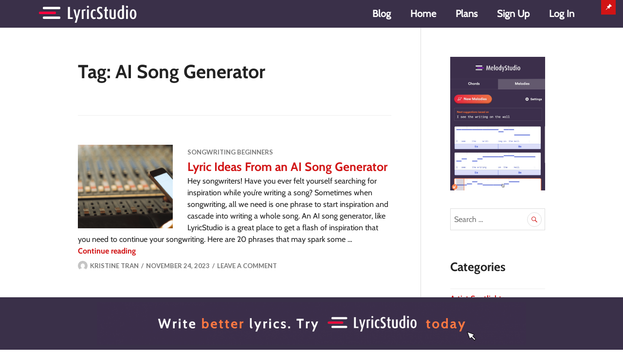

--- FILE ---
content_type: text/html; charset=UTF-8
request_url: https://blog.lyricstudio.net/tag/ai-song-generator/
body_size: 16089
content:
<!DOCTYPE html>
<html lang="en-US">
<head>
	<meta charset="UTF-8">
	<meta name="viewport" content="width=device-width, initial-scale=1.0, viewport-fit=cover" />		<meta name='robots' content='index, follow, max-image-preview:large, max-snippet:-1, max-video-preview:-1' />
<script id="cookieyes" type="text/javascript" src="https://cdn-cookieyes.com/client_data/51776bea91fdfee0e430239a/script.js"></script><!-- Google tag (gtag.js) Consent Mode snippet added by Site Kit -->
<script id='google_gtagjs-js-consent-mode'>
window.dataLayer = window.dataLayer || [];function gtag(){dataLayer.push(arguments);}
gtag('consent', 'default', {"ad_personalization":"denied","ad_storage":"denied","ad_user_data":"denied","analytics_storage":"denied","region":["AT","BE","BG","CY","CZ","DE","DK","EE","ES","FI","FR","GB","GR","HR","HU","IE","IS","IT","LI","LT","LU","LV","MT","NL","NO","PL","PT","RO","SE","SI","SK","CH"],"wait_for_update":500});
window._googlesitekitConsentCategoryMap = {"statistics":["analytics_storage"],"marketing":["ad_storage","ad_user_data","ad_personalization"]};
( function () {
	document.addEventListener(
		'wp_listen_for_consent_change',
		function ( event ) {
			if ( event.detail ) {
				var consentParameters = {};
				var hasConsentParameters = false;
				for ( var category in event.detail ) {
					if ( window._googlesitekitConsentCategoryMap[ category ] ) {
						var status = event.detail[ category ];
						var mappedStatus =
							status === 'allow' ? 'granted' : 'denied';
						var parameters =
							window._googlesitekitConsentCategoryMap[ category ];
						for ( var i = 0; i < parameters.length; i++ ) {
							consentParameters[ parameters[ i ] ] = mappedStatus;
						}
						hasConsentParameters = !! parameters.length;
					}
				}
				if ( hasConsentParameters ) {
					gtag( 'consent', 'update', consentParameters );
				}
			}
		}
	);

	function updateGrantedConsent() {
		if ( ! ( window.wp_consent_type || window.wp_fallback_consent_type ) ) {
			return;
		}
		var consentParameters = {};
		var hasConsentParameters = false;
		for ( var category in window._googlesitekitConsentCategoryMap ) {
			if ( window.wp_has_consent && window.wp_has_consent( category ) ) {
				var parameters =
					window._googlesitekitConsentCategoryMap[ category ];
				for ( var i = 0; i < parameters.length; i++ ) {
					consentParameters[ parameters[ i ] ] = 'granted';
				}
				hasConsentParameters =
					hasConsentParameters || !! parameters.length;
			}
		}
		if ( hasConsentParameters ) {
			gtag( 'consent', 'update', consentParameters );
		}
	}
	document.addEventListener(
		'wp_consent_type_defined',
		updateGrantedConsent
	);
	document.addEventListener( 'DOMContentLoaded', function () {
		if ( ! window.waitfor_consent_hook ) {
			updateGrantedConsent();
		}
	} );
} )();
</script>
<!-- End Google tag (gtag.js) Consent Mode snippet added by Site Kit -->
			
	<!-- This site is optimized with the Yoast SEO plugin v21.1 - https://yoast.com/wordpress/plugins/seo/ -->
	<title>AI Song Generator Archives - Songwriters Guide</title>
	<link rel="canonical" href="https://blog.lyricstudio.net/tag/ai-song-generator/" />
	<meta property="og:locale" content="en_US" />
	<meta property="og:type" content="article" />
	<meta property="og:title" content="AI Song Generator Archives - Songwriters Guide" />
	<meta property="og:url" content="https://blog.lyricstudio.net/tag/ai-song-generator/" />
	<meta property="og:site_name" content="Songwriters Guide" />
	<meta name="twitter:card" content="summary_large_image" />
	<script type="application/ld+json" class="yoast-schema-graph">{"@context":"https://schema.org","@graph":[{"@type":"CollectionPage","@id":"https://blog.lyricstudio.net/tag/ai-song-generator/","url":"https://blog.lyricstudio.net/tag/ai-song-generator/","name":"AI Song Generator Archives - Songwriters Guide","isPartOf":{"@id":"https://blog.lyricstudio.net/#website"},"primaryImageOfPage":{"@id":"https://blog.lyricstudio.net/tag/ai-song-generator/#primaryimage"},"image":{"@id":"https://blog.lyricstudio.net/tag/ai-song-generator/#primaryimage"},"thumbnailUrl":"https://blog.lyricstudio.net/wp-content/uploads/2023/11/LyricStudio-Blog-Lyric-Ideas-from-an-AI-Song-Generator.png","breadcrumb":{"@id":"https://blog.lyricstudio.net/tag/ai-song-generator/#breadcrumb"},"inLanguage":"en-US"},{"@type":"ImageObject","inLanguage":"en-US","@id":"https://blog.lyricstudio.net/tag/ai-song-generator/#primaryimage","url":"https://blog.lyricstudio.net/wp-content/uploads/2023/11/LyricStudio-Blog-Lyric-Ideas-from-an-AI-Song-Generator.png","contentUrl":"https://blog.lyricstudio.net/wp-content/uploads/2023/11/LyricStudio-Blog-Lyric-Ideas-from-an-AI-Song-Generator.png","width":1920,"height":768,"caption":"AI Song Generator"},{"@type":"BreadcrumbList","@id":"https://blog.lyricstudio.net/tag/ai-song-generator/#breadcrumb","itemListElement":[{"@type":"ListItem","position":1,"name":"Home","item":"https://blog.lyricstudio.net/"},{"@type":"ListItem","position":2,"name":"AI Song Generator"}]},{"@type":"WebSite","@id":"https://blog.lyricstudio.net/#website","url":"https://blog.lyricstudio.net/","name":"Songwriters Guide","description":"The LyricStudio blog ","publisher":{"@id":"https://blog.lyricstudio.net/#organization"},"potentialAction":[{"@type":"SearchAction","target":{"@type":"EntryPoint","urlTemplate":"https://blog.lyricstudio.net/?s={search_term_string}"},"query-input":"required name=search_term_string"}],"inLanguage":"en-US"},{"@type":"Organization","@id":"https://blog.lyricstudio.net/#organization","name":"Songwriters Guide","url":"https://blog.lyricstudio.net/","logo":{"@type":"ImageObject","inLanguage":"en-US","@id":"https://blog.lyricstudio.net/#/schema/logo/image/","url":"https://blog.lyricstudio.net/wp-content/uploads/2022/05/cropped-Blog-Logo-2-e1651856291332.png","contentUrl":"https://blog.lyricstudio.net/wp-content/uploads/2022/05/cropped-Blog-Logo-2-e1651856291332.png","width":1200,"height":400,"caption":"Songwriters Guide"},"image":{"@id":"https://blog.lyricstudio.net/#/schema/logo/image/"},"sameAs":["https://www.facebook.com/lyricStudioPro","https://www.instagram.com/lyricstudiopro/"]}]}</script>
	<!-- / Yoast SEO plugin. -->


<link rel='dns-prefetch' href='//www.googletagmanager.com' />
<link rel='dns-prefetch' href='//stats.wp.com' />
<link rel='dns-prefetch' href='//fonts.googleapis.com' />
<link href='https://fonts.gstatic.com' crossorigin rel='preconnect' />
<link rel="alternate" type="application/rss+xml" title="Songwriters Guide &raquo; Feed" href="https://blog.lyricstudio.net/feed/" />
<link rel="alternate" type="application/rss+xml" title="Songwriters Guide &raquo; Comments Feed" href="https://blog.lyricstudio.net/comments/feed/" />
<link rel="alternate" type="application/rss+xml" title="Songwriters Guide &raquo; AI Song Generator Tag Feed" href="https://blog.lyricstudio.net/tag/ai-song-generator/feed/" />
<script type="text/javascript">
window._wpemojiSettings = {"baseUrl":"https:\/\/s.w.org\/images\/core\/emoji\/14.0.0\/72x72\/","ext":".png","svgUrl":"https:\/\/s.w.org\/images\/core\/emoji\/14.0.0\/svg\/","svgExt":".svg","source":{"concatemoji":"https:\/\/blog.lyricstudio.net\/wp-includes\/js\/wp-emoji-release.min.js?ver=6.3.7"}};
/*! This file is auto-generated */
!function(i,n){var o,s,e;function c(e){try{var t={supportTests:e,timestamp:(new Date).valueOf()};sessionStorage.setItem(o,JSON.stringify(t))}catch(e){}}function p(e,t,n){e.clearRect(0,0,e.canvas.width,e.canvas.height),e.fillText(t,0,0);var t=new Uint32Array(e.getImageData(0,0,e.canvas.width,e.canvas.height).data),r=(e.clearRect(0,0,e.canvas.width,e.canvas.height),e.fillText(n,0,0),new Uint32Array(e.getImageData(0,0,e.canvas.width,e.canvas.height).data));return t.every(function(e,t){return e===r[t]})}function u(e,t,n){switch(t){case"flag":return n(e,"\ud83c\udff3\ufe0f\u200d\u26a7\ufe0f","\ud83c\udff3\ufe0f\u200b\u26a7\ufe0f")?!1:!n(e,"\ud83c\uddfa\ud83c\uddf3","\ud83c\uddfa\u200b\ud83c\uddf3")&&!n(e,"\ud83c\udff4\udb40\udc67\udb40\udc62\udb40\udc65\udb40\udc6e\udb40\udc67\udb40\udc7f","\ud83c\udff4\u200b\udb40\udc67\u200b\udb40\udc62\u200b\udb40\udc65\u200b\udb40\udc6e\u200b\udb40\udc67\u200b\udb40\udc7f");case"emoji":return!n(e,"\ud83e\udef1\ud83c\udffb\u200d\ud83e\udef2\ud83c\udfff","\ud83e\udef1\ud83c\udffb\u200b\ud83e\udef2\ud83c\udfff")}return!1}function f(e,t,n){var r="undefined"!=typeof WorkerGlobalScope&&self instanceof WorkerGlobalScope?new OffscreenCanvas(300,150):i.createElement("canvas"),a=r.getContext("2d",{willReadFrequently:!0}),o=(a.textBaseline="top",a.font="600 32px Arial",{});return e.forEach(function(e){o[e]=t(a,e,n)}),o}function t(e){var t=i.createElement("script");t.src=e,t.defer=!0,i.head.appendChild(t)}"undefined"!=typeof Promise&&(o="wpEmojiSettingsSupports",s=["flag","emoji"],n.supports={everything:!0,everythingExceptFlag:!0},e=new Promise(function(e){i.addEventListener("DOMContentLoaded",e,{once:!0})}),new Promise(function(t){var n=function(){try{var e=JSON.parse(sessionStorage.getItem(o));if("object"==typeof e&&"number"==typeof e.timestamp&&(new Date).valueOf()<e.timestamp+604800&&"object"==typeof e.supportTests)return e.supportTests}catch(e){}return null}();if(!n){if("undefined"!=typeof Worker&&"undefined"!=typeof OffscreenCanvas&&"undefined"!=typeof URL&&URL.createObjectURL&&"undefined"!=typeof Blob)try{var e="postMessage("+f.toString()+"("+[JSON.stringify(s),u.toString(),p.toString()].join(",")+"));",r=new Blob([e],{type:"text/javascript"}),a=new Worker(URL.createObjectURL(r),{name:"wpTestEmojiSupports"});return void(a.onmessage=function(e){c(n=e.data),a.terminate(),t(n)})}catch(e){}c(n=f(s,u,p))}t(n)}).then(function(e){for(var t in e)n.supports[t]=e[t],n.supports.everything=n.supports.everything&&n.supports[t],"flag"!==t&&(n.supports.everythingExceptFlag=n.supports.everythingExceptFlag&&n.supports[t]);n.supports.everythingExceptFlag=n.supports.everythingExceptFlag&&!n.supports.flag,n.DOMReady=!1,n.readyCallback=function(){n.DOMReady=!0}}).then(function(){return e}).then(function(){var e;n.supports.everything||(n.readyCallback(),(e=n.source||{}).concatemoji?t(e.concatemoji):e.wpemoji&&e.twemoji&&(t(e.twemoji),t(e.wpemoji)))}))}((window,document),window._wpemojiSettings);
</script>
<style type="text/css">
img.wp-smiley,
img.emoji {
	display: inline !important;
	border: none !important;
	box-shadow: none !important;
	height: 1em !important;
	width: 1em !important;
	margin: 0 0.07em !important;
	vertical-align: -0.1em !important;
	background: none !important;
	padding: 0 !important;
}
</style>
	<link rel='stylesheet' id='formidable-css' href='https://blog.lyricstudio.net/wp-content/plugins/formidable/css/formidableforms.css?ver=911926' type='text/css' media='all' />
<link rel='stylesheet' id='wp-block-library-css' href='https://blog.lyricstudio.net/wp-includes/css/dist/block-library/style.min.css?ver=6.3.7' type='text/css' media='all' />
<style id='wp-block-library-inline-css' type='text/css'>
.has-text-align-justify{text-align:justify;}
</style>
<link rel='stylesheet' id='jetpack-videopress-video-block-view-css' href='https://blog.lyricstudio.net/wp-content/plugins/jetpack/jetpack_vendor/automattic/jetpack-videopress/build/block-editor/blocks/video/view.css?minify=false&#038;ver=34ae973733627b74a14e' type='text/css' media='all' />
<link rel='stylesheet' id='mediaelement-css' href='https://blog.lyricstudio.net/wp-includes/js/mediaelement/mediaelementplayer-legacy.min.css?ver=4.2.17' type='text/css' media='all' />
<link rel='stylesheet' id='wp-mediaelement-css' href='https://blog.lyricstudio.net/wp-includes/js/mediaelement/wp-mediaelement.min.css?ver=6.3.7' type='text/css' media='all' />
<style id='classic-theme-styles-inline-css' type='text/css'>
/*! This file is auto-generated */
.wp-block-button__link{color:#fff;background-color:#32373c;border-radius:9999px;box-shadow:none;text-decoration:none;padding:calc(.667em + 2px) calc(1.333em + 2px);font-size:1.125em}.wp-block-file__button{background:#32373c;color:#fff;text-decoration:none}
</style>
<style id='global-styles-inline-css' type='text/css'>
body{--wp--preset--color--black: #000000;--wp--preset--color--cyan-bluish-gray: #abb8c3;--wp--preset--color--white: #ffffff;--wp--preset--color--pale-pink: #f78da7;--wp--preset--color--vivid-red: #cf2e2e;--wp--preset--color--luminous-vivid-orange: #ff6900;--wp--preset--color--luminous-vivid-amber: #fcb900;--wp--preset--color--light-green-cyan: #7bdcb5;--wp--preset--color--vivid-green-cyan: #00d084;--wp--preset--color--pale-cyan-blue: #8ed1fc;--wp--preset--color--vivid-cyan-blue: #0693e3;--wp--preset--color--vivid-purple: #9b51e0;--wp--preset--gradient--vivid-cyan-blue-to-vivid-purple: linear-gradient(135deg,rgba(6,147,227,1) 0%,rgb(155,81,224) 100%);--wp--preset--gradient--light-green-cyan-to-vivid-green-cyan: linear-gradient(135deg,rgb(122,220,180) 0%,rgb(0,208,130) 100%);--wp--preset--gradient--luminous-vivid-amber-to-luminous-vivid-orange: linear-gradient(135deg,rgba(252,185,0,1) 0%,rgba(255,105,0,1) 100%);--wp--preset--gradient--luminous-vivid-orange-to-vivid-red: linear-gradient(135deg,rgba(255,105,0,1) 0%,rgb(207,46,46) 100%);--wp--preset--gradient--very-light-gray-to-cyan-bluish-gray: linear-gradient(135deg,rgb(238,238,238) 0%,rgb(169,184,195) 100%);--wp--preset--gradient--cool-to-warm-spectrum: linear-gradient(135deg,rgb(74,234,220) 0%,rgb(151,120,209) 20%,rgb(207,42,186) 40%,rgb(238,44,130) 60%,rgb(251,105,98) 80%,rgb(254,248,76) 100%);--wp--preset--gradient--blush-light-purple: linear-gradient(135deg,rgb(255,206,236) 0%,rgb(152,150,240) 100%);--wp--preset--gradient--blush-bordeaux: linear-gradient(135deg,rgb(254,205,165) 0%,rgb(254,45,45) 50%,rgb(107,0,62) 100%);--wp--preset--gradient--luminous-dusk: linear-gradient(135deg,rgb(255,203,112) 0%,rgb(199,81,192) 50%,rgb(65,88,208) 100%);--wp--preset--gradient--pale-ocean: linear-gradient(135deg,rgb(255,245,203) 0%,rgb(182,227,212) 50%,rgb(51,167,181) 100%);--wp--preset--gradient--electric-grass: linear-gradient(135deg,rgb(202,248,128) 0%,rgb(113,206,126) 100%);--wp--preset--gradient--midnight: linear-gradient(135deg,rgb(2,3,129) 0%,rgb(40,116,252) 100%);--wp--preset--font-size--small: 13px;--wp--preset--font-size--medium: 20px;--wp--preset--font-size--large: 36px;--wp--preset--font-size--x-large: 42px;--wp--preset--spacing--20: 0.44rem;--wp--preset--spacing--30: 0.67rem;--wp--preset--spacing--40: 1rem;--wp--preset--spacing--50: 1.5rem;--wp--preset--spacing--60: 2.25rem;--wp--preset--spacing--70: 3.38rem;--wp--preset--spacing--80: 5.06rem;--wp--preset--shadow--natural: 6px 6px 9px rgba(0, 0, 0, 0.2);--wp--preset--shadow--deep: 12px 12px 50px rgba(0, 0, 0, 0.4);--wp--preset--shadow--sharp: 6px 6px 0px rgba(0, 0, 0, 0.2);--wp--preset--shadow--outlined: 6px 6px 0px -3px rgba(255, 255, 255, 1), 6px 6px rgba(0, 0, 0, 1);--wp--preset--shadow--crisp: 6px 6px 0px rgba(0, 0, 0, 1);}:where(.is-layout-flex){gap: 0.5em;}:where(.is-layout-grid){gap: 0.5em;}body .is-layout-flow > .alignleft{float: left;margin-inline-start: 0;margin-inline-end: 2em;}body .is-layout-flow > .alignright{float: right;margin-inline-start: 2em;margin-inline-end: 0;}body .is-layout-flow > .aligncenter{margin-left: auto !important;margin-right: auto !important;}body .is-layout-constrained > .alignleft{float: left;margin-inline-start: 0;margin-inline-end: 2em;}body .is-layout-constrained > .alignright{float: right;margin-inline-start: 2em;margin-inline-end: 0;}body .is-layout-constrained > .aligncenter{margin-left: auto !important;margin-right: auto !important;}body .is-layout-constrained > :where(:not(.alignleft):not(.alignright):not(.alignfull)){max-width: var(--wp--style--global--content-size);margin-left: auto !important;margin-right: auto !important;}body .is-layout-constrained > .alignwide{max-width: var(--wp--style--global--wide-size);}body .is-layout-flex{display: flex;}body .is-layout-flex{flex-wrap: wrap;align-items: center;}body .is-layout-flex > *{margin: 0;}body .is-layout-grid{display: grid;}body .is-layout-grid > *{margin: 0;}:where(.wp-block-columns.is-layout-flex){gap: 2em;}:where(.wp-block-columns.is-layout-grid){gap: 2em;}:where(.wp-block-post-template.is-layout-flex){gap: 1.25em;}:where(.wp-block-post-template.is-layout-grid){gap: 1.25em;}.has-black-color{color: var(--wp--preset--color--black) !important;}.has-cyan-bluish-gray-color{color: var(--wp--preset--color--cyan-bluish-gray) !important;}.has-white-color{color: var(--wp--preset--color--white) !important;}.has-pale-pink-color{color: var(--wp--preset--color--pale-pink) !important;}.has-vivid-red-color{color: var(--wp--preset--color--vivid-red) !important;}.has-luminous-vivid-orange-color{color: var(--wp--preset--color--luminous-vivid-orange) !important;}.has-luminous-vivid-amber-color{color: var(--wp--preset--color--luminous-vivid-amber) !important;}.has-light-green-cyan-color{color: var(--wp--preset--color--light-green-cyan) !important;}.has-vivid-green-cyan-color{color: var(--wp--preset--color--vivid-green-cyan) !important;}.has-pale-cyan-blue-color{color: var(--wp--preset--color--pale-cyan-blue) !important;}.has-vivid-cyan-blue-color{color: var(--wp--preset--color--vivid-cyan-blue) !important;}.has-vivid-purple-color{color: var(--wp--preset--color--vivid-purple) !important;}.has-black-background-color{background-color: var(--wp--preset--color--black) !important;}.has-cyan-bluish-gray-background-color{background-color: var(--wp--preset--color--cyan-bluish-gray) !important;}.has-white-background-color{background-color: var(--wp--preset--color--white) !important;}.has-pale-pink-background-color{background-color: var(--wp--preset--color--pale-pink) !important;}.has-vivid-red-background-color{background-color: var(--wp--preset--color--vivid-red) !important;}.has-luminous-vivid-orange-background-color{background-color: var(--wp--preset--color--luminous-vivid-orange) !important;}.has-luminous-vivid-amber-background-color{background-color: var(--wp--preset--color--luminous-vivid-amber) !important;}.has-light-green-cyan-background-color{background-color: var(--wp--preset--color--light-green-cyan) !important;}.has-vivid-green-cyan-background-color{background-color: var(--wp--preset--color--vivid-green-cyan) !important;}.has-pale-cyan-blue-background-color{background-color: var(--wp--preset--color--pale-cyan-blue) !important;}.has-vivid-cyan-blue-background-color{background-color: var(--wp--preset--color--vivid-cyan-blue) !important;}.has-vivid-purple-background-color{background-color: var(--wp--preset--color--vivid-purple) !important;}.has-black-border-color{border-color: var(--wp--preset--color--black) !important;}.has-cyan-bluish-gray-border-color{border-color: var(--wp--preset--color--cyan-bluish-gray) !important;}.has-white-border-color{border-color: var(--wp--preset--color--white) !important;}.has-pale-pink-border-color{border-color: var(--wp--preset--color--pale-pink) !important;}.has-vivid-red-border-color{border-color: var(--wp--preset--color--vivid-red) !important;}.has-luminous-vivid-orange-border-color{border-color: var(--wp--preset--color--luminous-vivid-orange) !important;}.has-luminous-vivid-amber-border-color{border-color: var(--wp--preset--color--luminous-vivid-amber) !important;}.has-light-green-cyan-border-color{border-color: var(--wp--preset--color--light-green-cyan) !important;}.has-vivid-green-cyan-border-color{border-color: var(--wp--preset--color--vivid-green-cyan) !important;}.has-pale-cyan-blue-border-color{border-color: var(--wp--preset--color--pale-cyan-blue) !important;}.has-vivid-cyan-blue-border-color{border-color: var(--wp--preset--color--vivid-cyan-blue) !important;}.has-vivid-purple-border-color{border-color: var(--wp--preset--color--vivid-purple) !important;}.has-vivid-cyan-blue-to-vivid-purple-gradient-background{background: var(--wp--preset--gradient--vivid-cyan-blue-to-vivid-purple) !important;}.has-light-green-cyan-to-vivid-green-cyan-gradient-background{background: var(--wp--preset--gradient--light-green-cyan-to-vivid-green-cyan) !important;}.has-luminous-vivid-amber-to-luminous-vivid-orange-gradient-background{background: var(--wp--preset--gradient--luminous-vivid-amber-to-luminous-vivid-orange) !important;}.has-luminous-vivid-orange-to-vivid-red-gradient-background{background: var(--wp--preset--gradient--luminous-vivid-orange-to-vivid-red) !important;}.has-very-light-gray-to-cyan-bluish-gray-gradient-background{background: var(--wp--preset--gradient--very-light-gray-to-cyan-bluish-gray) !important;}.has-cool-to-warm-spectrum-gradient-background{background: var(--wp--preset--gradient--cool-to-warm-spectrum) !important;}.has-blush-light-purple-gradient-background{background: var(--wp--preset--gradient--blush-light-purple) !important;}.has-blush-bordeaux-gradient-background{background: var(--wp--preset--gradient--blush-bordeaux) !important;}.has-luminous-dusk-gradient-background{background: var(--wp--preset--gradient--luminous-dusk) !important;}.has-pale-ocean-gradient-background{background: var(--wp--preset--gradient--pale-ocean) !important;}.has-electric-grass-gradient-background{background: var(--wp--preset--gradient--electric-grass) !important;}.has-midnight-gradient-background{background: var(--wp--preset--gradient--midnight) !important;}.has-small-font-size{font-size: var(--wp--preset--font-size--small) !important;}.has-medium-font-size{font-size: var(--wp--preset--font-size--medium) !important;}.has-large-font-size{font-size: var(--wp--preset--font-size--large) !important;}.has-x-large-font-size{font-size: var(--wp--preset--font-size--x-large) !important;}
.wp-block-navigation a:where(:not(.wp-element-button)){color: inherit;}
:where(.wp-block-post-template.is-layout-flex){gap: 1.25em;}:where(.wp-block-post-template.is-layout-grid){gap: 1.25em;}
:where(.wp-block-columns.is-layout-flex){gap: 2em;}:where(.wp-block-columns.is-layout-grid){gap: 2em;}
.wp-block-pullquote{font-size: 1.5em;line-height: 1.6;}
</style>
<link rel='stylesheet' id='genericons-css' href='https://blog.lyricstudio.net/wp-content/plugins/jetpack/_inc/genericons/genericons/genericons.css?ver=3.1' type='text/css' media='all' />
<link rel='stylesheet' id='canard-pt-serif-playfair-display-css' href='https://fonts.googleapis.com/css?family=PT+Serif%3A400%2C700%2C400italic%2C700italic%7CPlayfair+Display%3A400%2C700%2C400italic%2C700italic&#038;subset=cyrillic%2Clatin%2Clatin-ext&#038;ver=6.3.7' type='text/css' media='all' />
<link rel='stylesheet' id='canard-lato-inconsolata-css' href='https://fonts.googleapis.com/css?family=Lato%3A400%2C700%2C400italic%2C700italic%7CInconsolata%3A400%2C700&#038;subset=latin%2Clatin-ext&#038;ver=6.3.7' type='text/css' media='all' />
<link rel='stylesheet' id='canard-style-css' href='https://blog.lyricstudio.net/wp-content/themes/canard/style.css?ver=6.3.7' type='text/css' media='all' />
<link rel='stylesheet' id='elementor-icons-css' href='https://blog.lyricstudio.net/wp-content/plugins/elementor/assets/lib/eicons/css/elementor-icons.min.css?ver=5.21.0' type='text/css' media='all' />
<link rel='stylesheet' id='elementor-frontend-css' href='https://blog.lyricstudio.net/wp-content/plugins/elementor/assets/css/frontend.min.css?ver=3.15.3' type='text/css' media='all' />
<style id='elementor-frontend-inline-css' type='text/css'>
.elementor-kit-7{--e-global-color-primary:#6EC1E4;--e-global-color-secondary:#54595F;--e-global-color-text:#7A7A7A;--e-global-color-accent:#61CE70;--e-global-color-9f6d828:#4054B2;--e-global-color-7ebeae21:#23A455;--e-global-color-7435f2eb:#000;--e-global-color-70f453fc:#FFF;--e-global-typography-primary-font-family:"Roboto Condensed";--e-global-typography-primary-font-weight:600;--e-global-typography-secondary-font-family:"Roboto";--e-global-typography-secondary-font-weight:400;--e-global-typography-text-font-family:"Roboto";--e-global-typography-text-font-weight:400;--e-global-typography-accent-font-family:"Roboto";--e-global-typography-accent-font-weight:500;font-family:"Archivo Narrow", Sans-serif;}.elementor-section.elementor-section-boxed > .elementor-container{max-width:1140px;}.e-con{--container-max-width:1140px;}.elementor-widget:not(:last-child){margin-bottom:20px;}.elementor-element{--widgets-spacing:20px;}{}h1.entry-title{display:var(--page-title-display);}.elementor-kit-7 e-page-transition{background-color:#FFBC7D;}@media(max-width:1024px){.elementor-section.elementor-section-boxed > .elementor-container{max-width:1024px;}.e-con{--container-max-width:1024px;}}@media(max-width:767px){.elementor-section.elementor-section-boxed > .elementor-container{max-width:767px;}.e-con{--container-max-width:767px;}}
.elementor-1247 .elementor-element.elementor-element-85f771b:not(.elementor-motion-effects-element-type-background), .elementor-1247 .elementor-element.elementor-element-85f771b > .elementor-motion-effects-container > .elementor-motion-effects-layer{background-color:#3A3049;}.elementor-1247 .elementor-element.elementor-element-85f771b{transition:background 0.3s, border 0.3s, border-radius 0.3s, box-shadow 0.3s;}.elementor-1247 .elementor-element.elementor-element-85f771b > .elementor-background-overlay{transition:background 0.3s, border-radius 0.3s, opacity 0.3s;}.elementor-1247 .elementor-element.elementor-element-5abb563{text-align:left;}.elementor-1247 .elementor-element.elementor-element-5abb563 img{width:100%;max-width:100%;}.elementor-1247 .elementor-element.elementor-element-9cc2384 .elementor-menu-toggle{margin-left:auto;}.elementor-1247 .elementor-element.elementor-element-9cc2384 .elementor-nav-menu .elementor-item{font-family:"Cabin Regular", Sans-serif;}.elementor-1247 .elementor-element.elementor-element-9cc2384 .elementor-nav-menu--main .elementor-item{color:var( --e-global-color-70f453fc );fill:var( --e-global-color-70f453fc );padding-top:8px;padding-bottom:8px;}.elementor-1247 .elementor-element.elementor-element-9cc2384 .elementor-nav-menu--dropdown a, .elementor-1247 .elementor-element.elementor-element-9cc2384 .elementor-menu-toggle{color:var( --e-global-color-70f453fc );}.elementor-1247 .elementor-element.elementor-element-9cc2384 .elementor-nav-menu--dropdown{background-color:#3A3049;}@media(max-width:1024px){.elementor-1247 .elementor-element.elementor-element-9cc2384{width:100%;max-width:100%;}}@media(max-width:767px){.elementor-1247 .elementor-element.elementor-element-a5b2ac5 > .elementor-widget-wrap > .elementor-widget:not(.elementor-widget__width-auto):not(.elementor-widget__width-initial):not(:last-child):not(.elementor-absolute){margin-bottom:0px;}.elementor-1247 .elementor-element.elementor-element-a5b2ac5 > .elementor-element-populated{margin:0px 0px 0px 0px;--e-column-margin-right:0px;--e-column-margin-left:0px;}.elementor-1247 .elementor-element.elementor-element-5abb563 > .elementor-widget-container{margin:0px 0px 0px 0px;padding:0px 0px 0px 0px;}.elementor-1247 .elementor-element.elementor-element-a8d96b1 > .elementor-element-populated{margin:-56px 0px 0px 0px;--e-column-margin-right:0px;--e-column-margin-left:0px;}.elementor-1247 .elementor-element.elementor-element-9cc2384{--e-nav-menu-horizontal-menu-item-margin:calc( 0px / 2 );}.elementor-1247 .elementor-element.elementor-element-9cc2384 .elementor-nav-menu--main:not(.elementor-nav-menu--layout-horizontal) .elementor-nav-menu > li:not(:last-child){margin-bottom:0px;}.elementor-1247 .elementor-element.elementor-element-9cc2384 .elementor-nav-menu--dropdown a{padding-left:16px;padding-right:16px;padding-top:10px;padding-bottom:10px;}.elementor-1247 .elementor-element.elementor-element-9cc2384 .elementor-nav-menu--main > .elementor-nav-menu > li > .elementor-nav-menu--dropdown, .elementor-1247 .elementor-element.elementor-element-9cc2384 .elementor-nav-menu__container.elementor-nav-menu--dropdown{margin-top:10px !important;}}/* Start Custom Fonts CSS */@font-face {
	font-family: 'Cabin Regular';
	font-style: normal;
	font-weight: normal;
	font-display: auto;
	src: url('https://blog.lyricstudio.net/wp-content/uploads/2022/06/cabin-v24-latin-regular.eot');
	src: url('https://blog.lyricstudio.net/wp-content/uploads/2022/06/cabin-v24-latin-regular.eot?#iefix') format('embedded-opentype'),
		url('https://blog.lyricstudio.net/wp-content/uploads/2022/06/cabin-v24-latin-regular.woff2') format('woff2'),
		url('https://blog.lyricstudio.net/wp-content/uploads/2022/06/cabin-v24-latin-regular.woff') format('woff'),
		url('https://blog.lyricstudio.net/wp-content/uploads/2022/06/cabin-v24-latin-regular.ttf') format('truetype'),
		url('https://blog.lyricstudio.net/wp-content/uploads/2022/06/cabin-v24-latin-regular.svg#CabinRegular') format('svg');
}
/* End Custom Fonts CSS */
.elementor-1236 .elementor-element.elementor-element-53fa8da6 > .elementor-container{min-height:0px;}.elementor-1236 .elementor-element.elementor-element-53fa8da6:not(.elementor-motion-effects-element-type-background), .elementor-1236 .elementor-element.elementor-element-53fa8da6 > .elementor-motion-effects-container > .elementor-motion-effects-layer{background-color:#3A3049;}.elementor-1236 .elementor-element.elementor-element-53fa8da6{transition:background 0.3s, border 0.3s, border-radius 0.3s, box-shadow 0.3s;z-index:1;}.elementor-1236 .elementor-element.elementor-element-53fa8da6 > .elementor-background-overlay{transition:background 0.3s, border-radius 0.3s, opacity 0.3s;}.elementor-bc-flex-widget .elementor-1236 .elementor-element.elementor-element-61ab3af4.elementor-column .elementor-widget-wrap{align-items:center;}.elementor-1236 .elementor-element.elementor-element-61ab3af4.elementor-column.elementor-element[data-element_type="column"] > .elementor-widget-wrap.elementor-element-populated{align-content:center;align-items:center;}.elementor-1236 .elementor-element.elementor-element-812fffc img{width:70%;}@media(max-width:1024px){.elementor-1236 .elementor-element.elementor-element-61ab3af4.elementor-column > .elementor-widget-wrap{justify-content:center;}.elementor-1236 .elementor-element.elementor-element-61ab3af4 > .elementor-element-populated{padding:2% 2% 2% 2%;}.elementor-1236 .elementor-element.elementor-element-812fffc img{width:100%;}.elementor-1236 .elementor-element.elementor-element-812fffc > .elementor-widget-container{margin:0px 0px 0px 0px;padding:0px 0px 0px 0px;}}@media(max-width:1024px) and (min-width:768px){.elementor-1236 .elementor-element.elementor-element-61ab3af4{width:100%;}}@media(max-width:767px){.elementor-1236 .elementor-element.elementor-element-61ab3af4{width:100%;}.elementor-1236 .elementor-element.elementor-element-61ab3af4 > .elementor-widget-wrap > .elementor-widget:not(.elementor-widget__width-auto):not(.elementor-widget__width-initial):not(:last-child):not(.elementor-absolute){margin-bottom:0px;}.elementor-1236 .elementor-element.elementor-element-61ab3af4 > .elementor-element-populated{margin:0px 0px 0px 0px;--e-column-margin-right:0px;--e-column-margin-left:0px;padding:4px 4px 4px 4px;}.elementor-1236 .elementor-element.elementor-element-812fffc{text-align:center;}.elementor-1236 .elementor-element.elementor-element-812fffc img{width:100%;}}
</style>
<link rel='stylesheet' id='swiper-css' href='https://blog.lyricstudio.net/wp-content/plugins/elementor/assets/lib/swiper/css/swiper.min.css?ver=5.3.6' type='text/css' media='all' />
<link rel='stylesheet' id='elementor-pro-css' href='https://blog.lyricstudio.net/wp-content/plugins/elementor-pro/assets/css/frontend.min.css?ver=3.15.1' type='text/css' media='all' />
<link rel='stylesheet' id='google-fonts-1-css' href='https://fonts.googleapis.com/css?family=Roboto+Condensed%3A100%2C100italic%2C200%2C200italic%2C300%2C300italic%2C400%2C400italic%2C500%2C500italic%2C600%2C600italic%2C700%2C700italic%2C800%2C800italic%2C900%2C900italic%7CRoboto%3A100%2C100italic%2C200%2C200italic%2C300%2C300italic%2C400%2C400italic%2C500%2C500italic%2C600%2C600italic%2C700%2C700italic%2C800%2C800italic%2C900%2C900italic%7CArchivo+Narrow%3A100%2C100italic%2C200%2C200italic%2C300%2C300italic%2C400%2C400italic%2C500%2C500italic%2C600%2C600italic%2C700%2C700italic%2C800%2C800italic%2C900%2C900italic&#038;display=auto&#038;ver=6.3.7' type='text/css' media='all' />
<link rel='stylesheet' id='elementor-icons-shared-0-css' href='https://blog.lyricstudio.net/wp-content/plugins/elementor/assets/lib/font-awesome/css/fontawesome.min.css?ver=5.15.3' type='text/css' media='all' />
<link rel='stylesheet' id='elementor-icons-fa-solid-css' href='https://blog.lyricstudio.net/wp-content/plugins/elementor/assets/lib/font-awesome/css/solid.min.css?ver=5.15.3' type='text/css' media='all' />
<link rel='stylesheet' id='jetpack_css-css' href='https://blog.lyricstudio.net/wp-content/plugins/jetpack/css/jetpack.css?ver=12.5.1' type='text/css' media='all' />
<link rel="preconnect" href="https://fonts.gstatic.com/" crossorigin>        <script>
            /* <![CDATA[ */
            var rcewpp = {
                "ajax_url":"https://blog.lyricstudio.net/wp-admin/admin-ajax.php",
                "nonce": "1f1937f99a",
                "home_url": "https://blog.lyricstudio.net/",
                "settings_icon": 'https://blog.lyricstudio.net/wp-content/plugins/export-wp-page-to-static-html/admin/images/settings.png',
                "settings_hover_icon": 'https://blog.lyricstudio.net/wp-content/plugins/export-wp-page-to-static-html/admin/images/settings_hover.png'
            };
            /* ]]\> */
        </script>
        <script type='text/javascript' src='https://blog.lyricstudio.net/wp-includes/js/jquery/jquery.min.js?ver=3.7.0' id='jquery-core-js'></script>
<script type='text/javascript' src='https://blog.lyricstudio.net/wp-includes/js/jquery/jquery-migrate.min.js?ver=3.4.1' id='jquery-migrate-js'></script>

<!-- Google tag (gtag.js) snippet added by Site Kit -->

<!-- Google Analytics snippet added by Site Kit -->
<script type='text/javascript' src='https://www.googletagmanager.com/gtag/js?id=GT-P36LJBJ' id='google_gtagjs-js' async></script>
<script id="google_gtagjs-js-after" type="text/javascript">
window.dataLayer = window.dataLayer || [];function gtag(){dataLayer.push(arguments);}
gtag("set","linker",{"domains":["blog.lyricstudio.net"]});
gtag("js", new Date());
gtag("set", "developer_id.dZTNiMT", true);
gtag("config", "GT-P36LJBJ");
</script>

<!-- End Google tag (gtag.js) snippet added by Site Kit -->
<link rel="https://api.w.org/" href="https://blog.lyricstudio.net/wp-json/" /><link rel="alternate" type="application/json" href="https://blog.lyricstudio.net/wp-json/wp/v2/tags/585" /><link rel="EditURI" type="application/rsd+xml" title="RSD" href="https://blog.lyricstudio.net/xmlrpc.php?rsd" />
<meta name="generator" content="WordPress 6.3.7" />
<meta name="generator" content="Site Kit by Google 1.128.0" />	<style>img#wpstats{display:none}</style>
				<script>
			document.documentElement.className = document.documentElement.className.replace( 'no-js', 'js' );
		</script>
				<style>
			.no-js img.lazyload { display: none; }
			figure.wp-block-image img.lazyloading { min-width: 150px; }
							.lazyload, .lazyloading { opacity: 0; }
				.lazyloaded {
					opacity: 1;
					transition: opacity 400ms;
					transition-delay: 0ms;
				}
					</style>
		<meta name="generator" content="Elementor 3.15.3; features: e_dom_optimization, e_optimized_assets_loading, additional_custom_breakpoints; settings: css_print_method-internal, google_font-enabled, font_display-auto">
	<style type="text/css">
			.site-title,
		.site-description {
			position: absolute;
			clip: rect(1px, 1px, 1px, 1px);
		}
		</style>
	<link rel="icon" href="https://blog.lyricstudio.net/wp-content/uploads/2020/09/cropped-logo-icon-32x32.png" sizes="32x32" />
<link rel="icon" href="https://blog.lyricstudio.net/wp-content/uploads/2020/09/cropped-logo-icon-192x192.png" sizes="192x192" />
<link rel="apple-touch-icon" href="https://blog.lyricstudio.net/wp-content/uploads/2020/09/cropped-logo-icon-180x180.png" />
<meta name="msapplication-TileImage" content="https://blog.lyricstudio.net/wp-content/uploads/2020/09/cropped-logo-icon-270x270.png" />
		<style type="text/css" id="wp-custom-css">
			/* cabin-regular - latin */
@font-face {
  font-family: 'Cabin';
  font-style: normal;
  font-weight: 400;
  src: url('https://blog.lyricstudio.net/wp-content/uploads/2022/06/cabin-v24-latin-regular.eot'); /* IE9 Compat Modes */
  src: local(''),
       url('https://blog.lyricstudio.net/wp-content/uploads/2022/06/cabin-v24-latin-regular.eot?#iefix') format('embedded-opentype'), /* IE6-IE8 */
       url('https://blog.lyricstudio.net/wp-content/uploads/2022/06/cabin-v24-latin-regular.woff2') format('woff2'), /* Super Modern Browsers */
       url('https://blog.lyricstudio.net/wp-content/uploads/2022/06/cabin-v24-latin-regular.woff') format('woff'), /* Modern Browsers */
       url('https://blog.lyricstudio.net/wp-content/uploads/2022/06/cabin-v24-latin-regular.ttf') format('truetype'), /* Safari, Android, iOS */
       url('https://blog.lyricstudio.net/wp-content/uploads/2022/06/cabin-v24-latin-regular.svg#Cabin') format('svg'); /* Legacy iOS */
}

h1, h2, h3, h4, h5 {
	font-family: 'Cabin'
}

body {
	font-family: 'Cabin'
}

.post-navigation {
		font-family: 'Cabin', sans-serif;
}

.post-title {
		font-family: 'Cabin', sans-serif;
}

.post-navigation .post-title {
		font-family: 'Cabin', sans-serif;
}
#footer-widgets .container {
    width: 100%;
    max-width: 100%;
}		</style>
		<style id="kirki-inline-styles"></style>	<!-- Fonts Plugin CSS - https://fontsplugin.com/ -->
	<style>
		/* Cached: January 20, 2026 at 10:09am */
/* vietnamese */
@font-face {
  font-family: 'Cabin';
  font-style: italic;
  font-weight: 400;
  font-stretch: 100%;
  font-display: swap;
  src: url(https://fonts.gstatic.com/s/cabin/v35/u-4g0qWljRw-Pd815fNqc8T_wAFcX-c37OnhHXi-Ag.woff2) format('woff2');
  unicode-range: U+0102-0103, U+0110-0111, U+0128-0129, U+0168-0169, U+01A0-01A1, U+01AF-01B0, U+0300-0301, U+0303-0304, U+0308-0309, U+0323, U+0329, U+1EA0-1EF9, U+20AB;
}
/* latin-ext */
@font-face {
  font-family: 'Cabin';
  font-style: italic;
  font-weight: 400;
  font-stretch: 100%;
  font-display: swap;
  src: url(https://fonts.gstatic.com/s/cabin/v35/u-4g0qWljRw-Pd815fNqc8T_wAFcX-c37OngHXi-Ag.woff2) format('woff2');
  unicode-range: U+0100-02BA, U+02BD-02C5, U+02C7-02CC, U+02CE-02D7, U+02DD-02FF, U+0304, U+0308, U+0329, U+1D00-1DBF, U+1E00-1E9F, U+1EF2-1EFF, U+2020, U+20A0-20AB, U+20AD-20C0, U+2113, U+2C60-2C7F, U+A720-A7FF;
}
/* latin */
@font-face {
  font-family: 'Cabin';
  font-style: italic;
  font-weight: 400;
  font-stretch: 100%;
  font-display: swap;
  src: url(https://fonts.gstatic.com/s/cabin/v35/u-4g0qWljRw-Pd815fNqc8T_wAFcX-c37OnuHXg.woff2) format('woff2');
  unicode-range: U+0000-00FF, U+0131, U+0152-0153, U+02BB-02BC, U+02C6, U+02DA, U+02DC, U+0304, U+0308, U+0329, U+2000-206F, U+20AC, U+2122, U+2191, U+2193, U+2212, U+2215, U+FEFF, U+FFFD;
}
/* vietnamese */
@font-face {
  font-family: 'Cabin';
  font-style: italic;
  font-weight: 500;
  font-stretch: 100%;
  font-display: swap;
  src: url(https://fonts.gstatic.com/s/cabin/v35/u-4g0qWljRw-Pd815fNqc8T_wAFcX-c37OnhHXi-Ag.woff2) format('woff2');
  unicode-range: U+0102-0103, U+0110-0111, U+0128-0129, U+0168-0169, U+01A0-01A1, U+01AF-01B0, U+0300-0301, U+0303-0304, U+0308-0309, U+0323, U+0329, U+1EA0-1EF9, U+20AB;
}
/* latin-ext */
@font-face {
  font-family: 'Cabin';
  font-style: italic;
  font-weight: 500;
  font-stretch: 100%;
  font-display: swap;
  src: url(https://fonts.gstatic.com/s/cabin/v35/u-4g0qWljRw-Pd815fNqc8T_wAFcX-c37OngHXi-Ag.woff2) format('woff2');
  unicode-range: U+0100-02BA, U+02BD-02C5, U+02C7-02CC, U+02CE-02D7, U+02DD-02FF, U+0304, U+0308, U+0329, U+1D00-1DBF, U+1E00-1E9F, U+1EF2-1EFF, U+2020, U+20A0-20AB, U+20AD-20C0, U+2113, U+2C60-2C7F, U+A720-A7FF;
}
/* latin */
@font-face {
  font-family: 'Cabin';
  font-style: italic;
  font-weight: 500;
  font-stretch: 100%;
  font-display: swap;
  src: url(https://fonts.gstatic.com/s/cabin/v35/u-4g0qWljRw-Pd815fNqc8T_wAFcX-c37OnuHXg.woff2) format('woff2');
  unicode-range: U+0000-00FF, U+0131, U+0152-0153, U+02BB-02BC, U+02C6, U+02DA, U+02DC, U+0304, U+0308, U+0329, U+2000-206F, U+20AC, U+2122, U+2191, U+2193, U+2212, U+2215, U+FEFF, U+FFFD;
}
/* vietnamese */
@font-face {
  font-family: 'Cabin';
  font-style: italic;
  font-weight: 600;
  font-stretch: 100%;
  font-display: swap;
  src: url(https://fonts.gstatic.com/s/cabin/v35/u-4g0qWljRw-Pd815fNqc8T_wAFcX-c37OnhHXi-Ag.woff2) format('woff2');
  unicode-range: U+0102-0103, U+0110-0111, U+0128-0129, U+0168-0169, U+01A0-01A1, U+01AF-01B0, U+0300-0301, U+0303-0304, U+0308-0309, U+0323, U+0329, U+1EA0-1EF9, U+20AB;
}
/* latin-ext */
@font-face {
  font-family: 'Cabin';
  font-style: italic;
  font-weight: 600;
  font-stretch: 100%;
  font-display: swap;
  src: url(https://fonts.gstatic.com/s/cabin/v35/u-4g0qWljRw-Pd815fNqc8T_wAFcX-c37OngHXi-Ag.woff2) format('woff2');
  unicode-range: U+0100-02BA, U+02BD-02C5, U+02C7-02CC, U+02CE-02D7, U+02DD-02FF, U+0304, U+0308, U+0329, U+1D00-1DBF, U+1E00-1E9F, U+1EF2-1EFF, U+2020, U+20A0-20AB, U+20AD-20C0, U+2113, U+2C60-2C7F, U+A720-A7FF;
}
/* latin */
@font-face {
  font-family: 'Cabin';
  font-style: italic;
  font-weight: 600;
  font-stretch: 100%;
  font-display: swap;
  src: url(https://fonts.gstatic.com/s/cabin/v35/u-4g0qWljRw-Pd815fNqc8T_wAFcX-c37OnuHXg.woff2) format('woff2');
  unicode-range: U+0000-00FF, U+0131, U+0152-0153, U+02BB-02BC, U+02C6, U+02DA, U+02DC, U+0304, U+0308, U+0329, U+2000-206F, U+20AC, U+2122, U+2191, U+2193, U+2212, U+2215, U+FEFF, U+FFFD;
}
/* vietnamese */
@font-face {
  font-family: 'Cabin';
  font-style: italic;
  font-weight: 700;
  font-stretch: 100%;
  font-display: swap;
  src: url(https://fonts.gstatic.com/s/cabin/v35/u-4g0qWljRw-Pd815fNqc8T_wAFcX-c37OnhHXi-Ag.woff2) format('woff2');
  unicode-range: U+0102-0103, U+0110-0111, U+0128-0129, U+0168-0169, U+01A0-01A1, U+01AF-01B0, U+0300-0301, U+0303-0304, U+0308-0309, U+0323, U+0329, U+1EA0-1EF9, U+20AB;
}
/* latin-ext */
@font-face {
  font-family: 'Cabin';
  font-style: italic;
  font-weight: 700;
  font-stretch: 100%;
  font-display: swap;
  src: url(https://fonts.gstatic.com/s/cabin/v35/u-4g0qWljRw-Pd815fNqc8T_wAFcX-c37OngHXi-Ag.woff2) format('woff2');
  unicode-range: U+0100-02BA, U+02BD-02C5, U+02C7-02CC, U+02CE-02D7, U+02DD-02FF, U+0304, U+0308, U+0329, U+1D00-1DBF, U+1E00-1E9F, U+1EF2-1EFF, U+2020, U+20A0-20AB, U+20AD-20C0, U+2113, U+2C60-2C7F, U+A720-A7FF;
}
/* latin */
@font-face {
  font-family: 'Cabin';
  font-style: italic;
  font-weight: 700;
  font-stretch: 100%;
  font-display: swap;
  src: url(https://fonts.gstatic.com/s/cabin/v35/u-4g0qWljRw-Pd815fNqc8T_wAFcX-c37OnuHXg.woff2) format('woff2');
  unicode-range: U+0000-00FF, U+0131, U+0152-0153, U+02BB-02BC, U+02C6, U+02DA, U+02DC, U+0304, U+0308, U+0329, U+2000-206F, U+20AC, U+2122, U+2191, U+2193, U+2212, U+2215, U+FEFF, U+FFFD;
}
/* vietnamese */
@font-face {
  font-family: 'Cabin';
  font-style: normal;
  font-weight: 400;
  font-stretch: 100%;
  font-display: swap;
  src: url(https://fonts.gstatic.com/s/cabin/v35/u-4i0qWljRw-PfU81xCKCpdpbgZJl6XvptnsBXw.woff2) format('woff2');
  unicode-range: U+0102-0103, U+0110-0111, U+0128-0129, U+0168-0169, U+01A0-01A1, U+01AF-01B0, U+0300-0301, U+0303-0304, U+0308-0309, U+0323, U+0329, U+1EA0-1EF9, U+20AB;
}
/* latin-ext */
@font-face {
  font-family: 'Cabin';
  font-style: normal;
  font-weight: 400;
  font-stretch: 100%;
  font-display: swap;
  src: url(https://fonts.gstatic.com/s/cabin/v35/u-4i0qWljRw-PfU81xCKCpdpbgZJl6Xvp9nsBXw.woff2) format('woff2');
  unicode-range: U+0100-02BA, U+02BD-02C5, U+02C7-02CC, U+02CE-02D7, U+02DD-02FF, U+0304, U+0308, U+0329, U+1D00-1DBF, U+1E00-1E9F, U+1EF2-1EFF, U+2020, U+20A0-20AB, U+20AD-20C0, U+2113, U+2C60-2C7F, U+A720-A7FF;
}
/* latin */
@font-face {
  font-family: 'Cabin';
  font-style: normal;
  font-weight: 400;
  font-stretch: 100%;
  font-display: swap;
  src: url(https://fonts.gstatic.com/s/cabin/v35/u-4i0qWljRw-PfU81xCKCpdpbgZJl6Xvqdns.woff2) format('woff2');
  unicode-range: U+0000-00FF, U+0131, U+0152-0153, U+02BB-02BC, U+02C6, U+02DA, U+02DC, U+0304, U+0308, U+0329, U+2000-206F, U+20AC, U+2122, U+2191, U+2193, U+2212, U+2215, U+FEFF, U+FFFD;
}
/* vietnamese */
@font-face {
  font-family: 'Cabin';
  font-style: normal;
  font-weight: 500;
  font-stretch: 100%;
  font-display: swap;
  src: url(https://fonts.gstatic.com/s/cabin/v35/u-4i0qWljRw-PfU81xCKCpdpbgZJl6XvptnsBXw.woff2) format('woff2');
  unicode-range: U+0102-0103, U+0110-0111, U+0128-0129, U+0168-0169, U+01A0-01A1, U+01AF-01B0, U+0300-0301, U+0303-0304, U+0308-0309, U+0323, U+0329, U+1EA0-1EF9, U+20AB;
}
/* latin-ext */
@font-face {
  font-family: 'Cabin';
  font-style: normal;
  font-weight: 500;
  font-stretch: 100%;
  font-display: swap;
  src: url(https://fonts.gstatic.com/s/cabin/v35/u-4i0qWljRw-PfU81xCKCpdpbgZJl6Xvp9nsBXw.woff2) format('woff2');
  unicode-range: U+0100-02BA, U+02BD-02C5, U+02C7-02CC, U+02CE-02D7, U+02DD-02FF, U+0304, U+0308, U+0329, U+1D00-1DBF, U+1E00-1E9F, U+1EF2-1EFF, U+2020, U+20A0-20AB, U+20AD-20C0, U+2113, U+2C60-2C7F, U+A720-A7FF;
}
/* latin */
@font-face {
  font-family: 'Cabin';
  font-style: normal;
  font-weight: 500;
  font-stretch: 100%;
  font-display: swap;
  src: url(https://fonts.gstatic.com/s/cabin/v35/u-4i0qWljRw-PfU81xCKCpdpbgZJl6Xvqdns.woff2) format('woff2');
  unicode-range: U+0000-00FF, U+0131, U+0152-0153, U+02BB-02BC, U+02C6, U+02DA, U+02DC, U+0304, U+0308, U+0329, U+2000-206F, U+20AC, U+2122, U+2191, U+2193, U+2212, U+2215, U+FEFF, U+FFFD;
}
/* vietnamese */
@font-face {
  font-family: 'Cabin';
  font-style: normal;
  font-weight: 600;
  font-stretch: 100%;
  font-display: swap;
  src: url(https://fonts.gstatic.com/s/cabin/v35/u-4i0qWljRw-PfU81xCKCpdpbgZJl6XvptnsBXw.woff2) format('woff2');
  unicode-range: U+0102-0103, U+0110-0111, U+0128-0129, U+0168-0169, U+01A0-01A1, U+01AF-01B0, U+0300-0301, U+0303-0304, U+0308-0309, U+0323, U+0329, U+1EA0-1EF9, U+20AB;
}
/* latin-ext */
@font-face {
  font-family: 'Cabin';
  font-style: normal;
  font-weight: 600;
  font-stretch: 100%;
  font-display: swap;
  src: url(https://fonts.gstatic.com/s/cabin/v35/u-4i0qWljRw-PfU81xCKCpdpbgZJl6Xvp9nsBXw.woff2) format('woff2');
  unicode-range: U+0100-02BA, U+02BD-02C5, U+02C7-02CC, U+02CE-02D7, U+02DD-02FF, U+0304, U+0308, U+0329, U+1D00-1DBF, U+1E00-1E9F, U+1EF2-1EFF, U+2020, U+20A0-20AB, U+20AD-20C0, U+2113, U+2C60-2C7F, U+A720-A7FF;
}
/* latin */
@font-face {
  font-family: 'Cabin';
  font-style: normal;
  font-weight: 600;
  font-stretch: 100%;
  font-display: swap;
  src: url(https://fonts.gstatic.com/s/cabin/v35/u-4i0qWljRw-PfU81xCKCpdpbgZJl6Xvqdns.woff2) format('woff2');
  unicode-range: U+0000-00FF, U+0131, U+0152-0153, U+02BB-02BC, U+02C6, U+02DA, U+02DC, U+0304, U+0308, U+0329, U+2000-206F, U+20AC, U+2122, U+2191, U+2193, U+2212, U+2215, U+FEFF, U+FFFD;
}
/* vietnamese */
@font-face {
  font-family: 'Cabin';
  font-style: normal;
  font-weight: 700;
  font-stretch: 100%;
  font-display: swap;
  src: url(https://fonts.gstatic.com/s/cabin/v35/u-4i0qWljRw-PfU81xCKCpdpbgZJl6XvptnsBXw.woff2) format('woff2');
  unicode-range: U+0102-0103, U+0110-0111, U+0128-0129, U+0168-0169, U+01A0-01A1, U+01AF-01B0, U+0300-0301, U+0303-0304, U+0308-0309, U+0323, U+0329, U+1EA0-1EF9, U+20AB;
}
/* latin-ext */
@font-face {
  font-family: 'Cabin';
  font-style: normal;
  font-weight: 700;
  font-stretch: 100%;
  font-display: swap;
  src: url(https://fonts.gstatic.com/s/cabin/v35/u-4i0qWljRw-PfU81xCKCpdpbgZJl6Xvp9nsBXw.woff2) format('woff2');
  unicode-range: U+0100-02BA, U+02BD-02C5, U+02C7-02CC, U+02CE-02D7, U+02DD-02FF, U+0304, U+0308, U+0329, U+1D00-1DBF, U+1E00-1E9F, U+1EF2-1EFF, U+2020, U+20A0-20AB, U+20AD-20C0, U+2113, U+2C60-2C7F, U+A720-A7FF;
}
/* latin */
@font-face {
  font-family: 'Cabin';
  font-style: normal;
  font-weight: 700;
  font-stretch: 100%;
  font-display: swap;
  src: url(https://fonts.gstatic.com/s/cabin/v35/u-4i0qWljRw-PfU81xCKCpdpbgZJl6Xvqdns.woff2) format('woff2');
  unicode-range: U+0000-00FF, U+0131, U+0152-0153, U+02BB-02BC, U+02C6, U+02DA, U+02DC, U+0304, U+0308, U+0329, U+2000-206F, U+20AC, U+2122, U+2191, U+2193, U+2212, U+2215, U+FEFF, U+FFFD;
}

:root {
--font-base: Cabin;
--font-headings: Cabin;
--font-input: Cabin;
}
body, #content, .entry-content, .post-content, .page-content, .post-excerpt, .entry-summary, .entry-excerpt, .widget-area, .widget, .sidebar, #sidebar, footer, .footer, #footer, .site-footer {
font-family: "Cabin";
 }
#site-title, .site-title, #site-title a, .site-title a, .entry-title, .entry-title a, h1, h2, h3, h4, h5, h6, .widget-title, .elementor-heading-title {
font-family: "Cabin";
 }
button, .button, input, select, textarea, .wp-block-button, .wp-block-button__link {
font-family: "Cabin";
 }
footer h1, footer h2, footer h3, footer h4, footer h5, footer h6, .footer h1, .footer h2, .footer h3, .footer h4, .footer h5, .footer h6, #footer h1, #footer h2, #footer h3, #footer h4, #footer h5, #footer h6 {
font-family: "Cabin";
 }
footer, #footer, .footer, .site-footer {
font-family: "Cabin";
 }
	</style>
	<!-- Fonts Plugin CSS -->
	</head>
<body class="archive tag tag-ai-song-generator tag-585 wp-custom-logo group-blog has-site-logo elementor-default elementor-kit-7">
		<div data-elementor-type="header" data-elementor-id="1247" class="elementor elementor-1247 elementor-location-header" data-elementor-post-type="elementor_library">
								<section class="elementor-section elementor-top-section elementor-element elementor-element-85f771b elementor-section-boxed elementor-section-height-default elementor-section-height-default" data-id="85f771b" data-element_type="section" data-settings="{&quot;background_background&quot;:&quot;classic&quot;}">
						<div class="elementor-container elementor-column-gap-default">
					<div class="elementor-column elementor-col-33 elementor-top-column elementor-element elementor-element-a5b2ac5" data-id="a5b2ac5" data-element_type="column">
			<div class="elementor-widget-wrap elementor-element-populated">
								<div class="elementor-element elementor-element-5abb563 elementor-widget elementor-widget-image" data-id="5abb563" data-element_type="widget" data-widget_type="image.default">
				<div class="elementor-widget-container">
																<a href="https://lyricstudio.net/">
							<img   alt="" data-src="https://blog.lyricstudio.net/wp-content/uploads/2020/09/lyricStudio.svg" class="attachment-full size-full wp-image-66 lazyload" src="[data-uri]" /><noscript><img src="https://blog.lyricstudio.net/wp-content/uploads/2020/09/lyricStudio.svg" class="attachment-full size-full wp-image-66" alt="" /></noscript>								</a>
															</div>
				</div>
					</div>
		</div>
				<div class="elementor-column elementor-col-66 elementor-top-column elementor-element elementor-element-a8d96b1" data-id="a8d96b1" data-element_type="column">
			<div class="elementor-widget-wrap elementor-element-populated">
								<div class="elementor-element elementor-element-9cc2384 elementor-nav-menu__align-right elementor-nav-menu--stretch elementor-widget-tablet__width-inherit elementor-nav-menu--dropdown-tablet elementor-nav-menu__text-align-aside elementor-nav-menu--toggle elementor-nav-menu--burger elementor-widget elementor-widget-nav-menu" data-id="9cc2384" data-element_type="widget" data-settings="{&quot;full_width&quot;:&quot;stretch&quot;,&quot;layout&quot;:&quot;horizontal&quot;,&quot;submenu_icon&quot;:{&quot;value&quot;:&quot;&lt;i class=\&quot;fas fa-caret-down\&quot;&gt;&lt;\/i&gt;&quot;,&quot;library&quot;:&quot;fa-solid&quot;},&quot;toggle&quot;:&quot;burger&quot;}" data-widget_type="nav-menu.default">
				<div class="elementor-widget-container">
						<nav class="elementor-nav-menu--main elementor-nav-menu__container elementor-nav-menu--layout-horizontal e--pointer-underline e--animation-fade">
				<ul id="menu-1-9cc2384" class="elementor-nav-menu"><li class="menu-item menu-item-type-custom menu-item-object-custom menu-item-home menu-item-797"><a href="https://blog.lyricstudio.net/" class="elementor-item">Blog</a></li>
<li class="menu-item menu-item-type-custom menu-item-object-custom menu-item-22"><a href="https://lyricstudio.net/" class="elementor-item">Home</a></li>
<li class="menu-item menu-item-type-custom menu-item-object-custom menu-item-37"><a href="https://lyricstudio.net/plans" class="elementor-item">Plans</a></li>
<li class="menu-item menu-item-type-custom menu-item-object-custom menu-item-36"><a href="https://lyricstudio.net/signup" class="elementor-item">Sign Up</a></li>
<li class="menu-item menu-item-type-custom menu-item-object-custom menu-item-35"><a href="https://lyricstudio.net/login" class="elementor-item">Log In</a></li>
</ul>			</nav>
					<div class="elementor-menu-toggle" role="button" tabindex="0" aria-label="Menu Toggle" aria-expanded="false">
			<i aria-hidden="true" role="presentation" class="elementor-menu-toggle__icon--open eicon-menu-bar"></i><i aria-hidden="true" role="presentation" class="elementor-menu-toggle__icon--close eicon-close"></i>			<span class="elementor-screen-only">Menu</span>
		</div>
					<nav class="elementor-nav-menu--dropdown elementor-nav-menu__container" aria-hidden="true">
				<ul id="menu-2-9cc2384" class="elementor-nav-menu"><li class="menu-item menu-item-type-custom menu-item-object-custom menu-item-home menu-item-797"><a href="https://blog.lyricstudio.net/" class="elementor-item" tabindex="-1">Blog</a></li>
<li class="menu-item menu-item-type-custom menu-item-object-custom menu-item-22"><a href="https://lyricstudio.net/" class="elementor-item" tabindex="-1">Home</a></li>
<li class="menu-item menu-item-type-custom menu-item-object-custom menu-item-37"><a href="https://lyricstudio.net/plans" class="elementor-item" tabindex="-1">Plans</a></li>
<li class="menu-item menu-item-type-custom menu-item-object-custom menu-item-36"><a href="https://lyricstudio.net/signup" class="elementor-item" tabindex="-1">Sign Up</a></li>
<li class="menu-item menu-item-type-custom menu-item-object-custom menu-item-35"><a href="https://lyricstudio.net/login" class="elementor-item" tabindex="-1">Log In</a></li>
</ul>			</nav>
				</div>
				</div>
					</div>
		</div>
							</div>
		</section>
						</div>
		
	<div class="site-content-inner">
		<div id="primary" class="content-area">
			<main id="main" class="site-main" role="main">

			
				<header class="page-header">
					<h1 class="page-title">Tag: <span>AI Song Generator</span></h1>				</header><!-- .page-header -->

								
					
<article id="post-2650" class="post-2650 post type-post status-publish format-standard has-post-thumbnail hentry category-songwriting-beginners tag-ai tag-ai-song-generator tag-ai-song-lyrics-generator tag-featured tag-song-generator">
	
		<a class="post-thumbnail" href="https://blog.lyricstudio.net/2023/11/24/lyric-ideas-from-an-ai-song-generator/"><img width="870" height="768"   alt="AI Song Generator" decoding="async" fetchpriority="high" data-src="https://blog.lyricstudio.net/wp-content/uploads/2023/11/LyricStudio-Blog-Lyric-Ideas-from-an-AI-Song-Generator-870x768.png" class="attachment-canard-post-thumbnail size-canard-post-thumbnail wp-post-image lazyload" src="[data-uri]" /><noscript><img width="870" height="768" src="https://blog.lyricstudio.net/wp-content/uploads/2023/11/LyricStudio-Blog-Lyric-Ideas-from-an-AI-Song-Generator-870x768.png" class="attachment-canard-post-thumbnail size-canard-post-thumbnail wp-post-image" alt="AI Song Generator" decoding="async" fetchpriority="high" /></noscript>
					<span class="sticky-post"><span class="genericon genericon-pinned"><span class="screen-reader-text">Sticky post</span></span></span>
		
		</a>
	
	<header class="entry-header">
		<div class="entry-meta"><span class="cat-links"><a href="https://blog.lyricstudio.net/category/songwriting-beginners/" rel="category tag">Songwriting beginners</a></span></div><h1 class="entry-title"><a href="https://blog.lyricstudio.net/2023/11/24/lyric-ideas-from-an-ai-song-generator/" rel="bookmark">Lyric Ideas From an AI Song Generator</a></h1>	</header><!-- .entry-header -->

	<div class="entry-summary">
	    <p>Hey songwriters! Have you ever felt yourself searching for inspiration while you’re writing a song? Sometimes when songwriting, all we need is one phrase to start inspiration and cascade into writing a whole song. An AI song generator, like LyricStudio is a great place to get a flash of inspiration that you need to continue your songwriting. Here are 20 phrases that may spark some &hellip; <a href="https://blog.lyricstudio.net/2023/11/24/lyric-ideas-from-an-ai-song-generator/" class="more-link">Continue reading <span class="screen-reader-text">Lyric Ideas From an AI Song Generator</span></a></p>
	</div><!-- .entry-summary -->

			<div class="entry-meta">
			<span class="byline"> <span class="author vcard"><img alt=''  data-srcset='https://secure.gravatar.com/avatar/9a121fe40249b76070a52e0bff602d3b?s=40&#038;d=mm&#038;r=g 2x'  height='20' width='20' decoding='async' data-src='https://secure.gravatar.com/avatar/9a121fe40249b76070a52e0bff602d3b?s=20&#038;d=mm&#038;r=g' class='avatar avatar-20 photo lazyload' src='[data-uri]' /><noscript><img alt='' src='https://secure.gravatar.com/avatar/9a121fe40249b76070a52e0bff602d3b?s=20&#038;d=mm&#038;r=g' srcset='https://secure.gravatar.com/avatar/9a121fe40249b76070a52e0bff602d3b?s=40&#038;d=mm&#038;r=g 2x' class='avatar avatar-20 photo' height='20' width='20' decoding='async'/></noscript><a class="url fn n" href="https://blog.lyricstudio.net/author/kristinetran/">Kristine Tran</a></span></span><span class="posted-on"><a href="https://blog.lyricstudio.net/2023/11/24/lyric-ideas-from-an-ai-song-generator/" rel="bookmark"><time class="entry-date published" datetime="2023-11-24T16:47:07+00:00">November 24, 2023</time><time class="updated" datetime="2023-11-24T16:47:08+00:00">November 24, 2023</time></a></span><span class="comments-link"><a href="https://blog.lyricstudio.net/2023/11/24/lyric-ideas-from-an-ai-song-generator/#respond">Leave a comment</a></span>		</div><!-- .entry-meta -->
	</article><!-- #post-## -->
				
				
			
			</main><!-- #main -->
		</div><!-- #primary -->

		
	<button class="sidebar-toggle" aria-controls="secondary" aria-expanded="false"><span class="screen-reader-text">Sidebar</span></button>

<div id="secondary" class="widget-area" role="complementary">
	<aside id="media_image-3" class="widget widget_media_image"><a href="https://app.melodystudio.net/signup/?utm_source=LyricStudioBlog&#038;utm_medium=Banner&#038;utm_campaign=Side"><img width="1417" height="2000"   alt="" decoding="async" style="max-width: 100%; height: auto;" data-srcset="https://blog.lyricstudio.net/wp-content/uploads/2023/03/10.png 1417w, https://blog.lyricstudio.net/wp-content/uploads/2023/03/10-213x300.png 213w, https://blog.lyricstudio.net/wp-content/uploads/2023/03/10-726x1024.png 726w, https://blog.lyricstudio.net/wp-content/uploads/2023/03/10-768x1084.png 768w, https://blog.lyricstudio.net/wp-content/uploads/2023/03/10-1088x1536.png 1088w, https://blog.lyricstudio.net/wp-content/uploads/2023/03/10-64x90.png 64w"  data-src="https://blog.lyricstudio.net/wp-content/uploads/2023/03/10.png" data-sizes="(max-width: 1417px) 100vw, 1417px" class="image wp-image-1727  attachment-full size-full lazyload" src="[data-uri]" /><noscript><img width="1417" height="2000" src="https://blog.lyricstudio.net/wp-content/uploads/2023/03/10.png" class="image wp-image-1727  attachment-full size-full" alt="" decoding="async" style="max-width: 100%; height: auto;" srcset="https://blog.lyricstudio.net/wp-content/uploads/2023/03/10.png 1417w, https://blog.lyricstudio.net/wp-content/uploads/2023/03/10-213x300.png 213w, https://blog.lyricstudio.net/wp-content/uploads/2023/03/10-726x1024.png 726w, https://blog.lyricstudio.net/wp-content/uploads/2023/03/10-768x1084.png 768w, https://blog.lyricstudio.net/wp-content/uploads/2023/03/10-1088x1536.png 1088w, https://blog.lyricstudio.net/wp-content/uploads/2023/03/10-64x90.png 64w" sizes="(max-width: 1417px) 100vw, 1417px" /></noscript></a></aside><aside id="search-2" class="widget widget_search"><form role="search" method="get" class="search-form" action="https://blog.lyricstudio.net/">
				<label>
					<span class="screen-reader-text">Search for:</span>
					<input type="search" class="search-field" placeholder="Search &hellip;" value="" name="s" />
				</label>
				<input type="submit" class="search-submit" value="Search" />
			</form></aside><aside id="categories-4" class="widget widget_categories"><h2 class="widget-title">Categories</h2>
			<ul>
					<li class="cat-item cat-item-75"><a href="https://blog.lyricstudio.net/category/artist-spotlights/">Artist Spotlights</a>
</li>
	<li class="cat-item cat-item-63"><a href="https://blog.lyricstudio.net/category/company-news/">Company News</a>
</li>
	<li class="cat-item cat-item-43"><a href="https://blog.lyricstudio.net/category/pro-songwriters/">Pro songwriters</a>
</li>
	<li class="cat-item cat-item-192"><a href="https://blog.lyricstudio.net/category/rappers/">Rappers</a>
</li>
	<li class="cat-item cat-item-10"><a href="https://blog.lyricstudio.net/category/songwriting-beginners/">Songwriting beginners</a>
</li>
	<li class="cat-item cat-item-189"><a href="https://blog.lyricstudio.net/category/songwriting-exercise-of-the-week/">Songwriting Exercise of the Week</a>
</li>
	<li class="cat-item cat-item-58"><a href="https://blog.lyricstudio.net/category/tips-tricks/">Tips &amp; tricks</a>
</li>
	<li class="cat-item cat-item-1"><a href="https://blog.lyricstudio.net/category/uncategorized/">Uncategorized</a>
</li>
			</ul>

			</aside><aside id="media_video-4" class="widget widget_media_video"><h2 class="widget-title">Demos</h2><div style="width:100%;" class="wp-video"><!--[if lt IE 9]><script>document.createElement('video');</script><![endif]-->
<video class="wp-video-shortcode" id="video-2650-1" preload="metadata" controls="controls"><source type="video/youtube" src="https://youtu.be/vr4G1UG5azE?_=1" /><a href="https://youtu.be/vr4G1UG5azE">https://youtu.be/vr4G1UG5azE</a></video></div></aside><aside id="media_video-5" class="widget widget_media_video"><div style="width:100%;" class="wp-video"><video class="wp-video-shortcode" id="video-2650-2" preload="metadata" controls="controls"><source type="video/youtube" src="https://youtu.be/NISLU4wV3Xo?_=2" /><a href="https://youtu.be/NISLU4wV3Xo">https://youtu.be/NISLU4wV3Xo</a></video></div></aside><aside id="media_video-6" class="widget widget_media_video"><div style="width:100%;" class="wp-video"><video class="wp-video-shortcode" id="video-2650-3" preload="metadata" controls="controls"><source type="video/youtube" src="https://youtu.be/jYKBW7Nv4LY?_=3" /><a href="https://youtu.be/jYKBW7Nv4LY">https://youtu.be/jYKBW7Nv4LY</a></video></div></aside><aside id="media_video-7" class="widget widget_media_video"><div style="width:100%;" class="wp-video"><video class="wp-video-shortcode" id="video-2650-4" preload="metadata" controls="controls"><source type="video/youtube" src="https://youtu.be/8Oe3zPe9iag?_=4" /><a href="https://youtu.be/8Oe3zPe9iag">https://youtu.be/8Oe3zPe9iag</a></video></div></aside><aside id="media_video-8" class="widget widget_media_video"><div style="width:100%;" class="wp-video"><video class="wp-video-shortcode" id="video-2650-5" preload="metadata" controls="controls"><source type="video/youtube" src="https://youtu.be/C4SAaAvMT5Y?_=5" /><a href="https://youtu.be/C4SAaAvMT5Y">https://youtu.be/C4SAaAvMT5Y</a></video></div></aside><aside id="media_video-9" class="widget widget_media_video"><div style="width:100%;" class="wp-video"><video class="wp-video-shortcode" id="video-2650-6" preload="metadata" controls="controls"><source type="video/youtube" src="https://youtu.be/O0XsdnJsHxI?_=6" /><a href="https://youtu.be/O0XsdnJsHxI">https://youtu.be/O0XsdnJsHxI</a></video></div></aside></div><!-- #secondary -->
	</div><!-- .site-content-inner -->

		<div data-elementor-type="footer" data-elementor-id="1236" class="elementor elementor-1236 elementor-location-footer" data-elementor-post-type="elementor_library">
								<section class="elementor-section elementor-top-section elementor-element elementor-element-53fa8da6 elementor-section-full_width elementor-section-height-min-height elementor-section-items-stretch elementor-section-height-default" data-id="53fa8da6" data-element_type="section" data-settings="{&quot;background_background&quot;:&quot;classic&quot;,&quot;sticky&quot;:&quot;bottom&quot;,&quot;sticky_on&quot;:[&quot;desktop&quot;,&quot;tablet&quot;,&quot;mobile&quot;],&quot;sticky_offset&quot;:0,&quot;sticky_effects_offset&quot;:0}">
						<div class="elementor-container elementor-column-gap-default">
					<div class="elementor-column elementor-col-100 elementor-top-column elementor-element elementor-element-61ab3af4" data-id="61ab3af4" data-element_type="column">
			<div class="elementor-widget-wrap elementor-element-populated">
								<div class="elementor-element elementor-element-812fffc elementor-widget elementor-widget-image" data-id="812fffc" data-element_type="widget" data-widget_type="image.default">
				<div class="elementor-widget-container">
																<a href="https://lyricstudio.net/r/blogbanner">
							<img width="2000" height="200"   alt="" data-srcset="https://blog.lyricstudio.net/wp-content/uploads/2022/12/Blog-banners-9.png 2000w, https://blog.lyricstudio.net/wp-content/uploads/2022/12/Blog-banners-9-300x30.png 300w, https://blog.lyricstudio.net/wp-content/uploads/2022/12/Blog-banners-9-1024x102.png 1024w, https://blog.lyricstudio.net/wp-content/uploads/2022/12/Blog-banners-9-768x77.png 768w, https://blog.lyricstudio.net/wp-content/uploads/2022/12/Blog-banners-9-1536x154.png 1536w, https://blog.lyricstudio.net/wp-content/uploads/2022/12/Blog-banners-9-400x40.png 400w"  data-src="https://blog.lyricstudio.net/wp-content/uploads/2022/12/Blog-banners-9.png" data-sizes="(max-width: 2000px) 100vw, 2000px" class="attachment-full size-full wp-image-2582 lazyload" src="[data-uri]" /><noscript><img width="2000" height="200" src="https://blog.lyricstudio.net/wp-content/uploads/2022/12/Blog-banners-9.png" class="attachment-full size-full wp-image-2582" alt="" srcset="https://blog.lyricstudio.net/wp-content/uploads/2022/12/Blog-banners-9.png 2000w, https://blog.lyricstudio.net/wp-content/uploads/2022/12/Blog-banners-9-300x30.png 300w, https://blog.lyricstudio.net/wp-content/uploads/2022/12/Blog-banners-9-1024x102.png 1024w, https://blog.lyricstudio.net/wp-content/uploads/2022/12/Blog-banners-9-768x77.png 768w, https://blog.lyricstudio.net/wp-content/uploads/2022/12/Blog-banners-9-1536x154.png 1536w, https://blog.lyricstudio.net/wp-content/uploads/2022/12/Blog-banners-9-400x40.png 400w" sizes="(max-width: 2000px) 100vw, 2000px" /></noscript>								</a>
															</div>
				</div>
					</div>
		</div>
							</div>
		</section>
						</div>
		
<script type='text/javascript' src='https://blog.lyricstudio.net/wp-content/themes/canard/js/navigation.js?ver=20150507' id='canard-navigation-js'></script>
<script type='text/javascript' src='https://blog.lyricstudio.net/wp-content/themes/canard/js/featured-content.js?ver=20150507' id='canard-featured-content-js'></script>
<script type='text/javascript' src='https://blog.lyricstudio.net/wp-content/themes/canard/js/header.js?ver=20150908' id='canard-header-js'></script>
<script type='text/javascript' src='https://blog.lyricstudio.net/wp-content/themes/canard/js/search.js?ver=20150507' id='canard-search-js'></script>
<script type='text/javascript' src='https://blog.lyricstudio.net/wp-content/themes/canard/js/sidebar.js?ver=20150429' id='canard-sidebar-js'></script>
<script type='text/javascript' src='https://blog.lyricstudio.net/wp-content/themes/canard/js/posts.js?ver=20150507' id='canard-posts-js'></script>
<script type='text/javascript' src='https://blog.lyricstudio.net/wp-content/themes/canard/js/skip-link-focus-fix.js?ver=20130115' id='canard-skip-link-focus-fix-js'></script>
<script type='text/javascript' src='https://blog.lyricstudio.net/wp-content/plugins/wp-smushit/app/assets/js/smush-lazy-load.min.js?ver=3.14.2' id='smush-lazy-load-js'></script>
<script defer type='text/javascript' src='https://stats.wp.com/e-202604.js' id='jetpack-stats-js'></script>
<script id="jetpack-stats-js-after" type="text/javascript">
_stq = window._stq || [];
_stq.push([ "view", {v:'ext',blog:'190119166',post:'0',tz:'0',srv:'blog.lyricstudio.net',j:'1:12.5.1'} ]);
_stq.push([ "clickTrackerInit", "190119166", "0" ]);
</script>
<script type='text/javascript' id='wp-consent-api-js-extra'>
/* <![CDATA[ */
var consent_api = {"consent_type":"","waitfor_consent_hook":"","cookie_expiration":"30","cookie_prefix":"wp_consent"};
/* ]]> */
</script>
<script type='text/javascript' src='https://blog.lyricstudio.net/wp-content/plugins/wp-consent-api/assets/js/wp-consent-api.min.js?ver=1.0.7' id='wp-consent-api-js'></script>
<script type='text/javascript' src='https://blog.lyricstudio.net/wp-content/plugins/elementor-pro/assets/lib/smartmenus/jquery.smartmenus.min.js?ver=1.0.1' id='smartmenus-js'></script>
<script id="mediaelement-core-js-before" type="text/javascript">
var mejsL10n = {"language":"en","strings":{"mejs.download-file":"Download File","mejs.install-flash":"You are using a browser that does not have Flash player enabled or installed. Please turn on your Flash player plugin or download the latest version from https:\/\/get.adobe.com\/flashplayer\/","mejs.fullscreen":"Fullscreen","mejs.play":"Play","mejs.pause":"Pause","mejs.time-slider":"Time Slider","mejs.time-help-text":"Use Left\/Right Arrow keys to advance one second, Up\/Down arrows to advance ten seconds.","mejs.live-broadcast":"Live Broadcast","mejs.volume-help-text":"Use Up\/Down Arrow keys to increase or decrease volume.","mejs.unmute":"Unmute","mejs.mute":"Mute","mejs.volume-slider":"Volume Slider","mejs.video-player":"Video Player","mejs.audio-player":"Audio Player","mejs.captions-subtitles":"Captions\/Subtitles","mejs.captions-chapters":"Chapters","mejs.none":"None","mejs.afrikaans":"Afrikaans","mejs.albanian":"Albanian","mejs.arabic":"Arabic","mejs.belarusian":"Belarusian","mejs.bulgarian":"Bulgarian","mejs.catalan":"Catalan","mejs.chinese":"Chinese","mejs.chinese-simplified":"Chinese (Simplified)","mejs.chinese-traditional":"Chinese (Traditional)","mejs.croatian":"Croatian","mejs.czech":"Czech","mejs.danish":"Danish","mejs.dutch":"Dutch","mejs.english":"English","mejs.estonian":"Estonian","mejs.filipino":"Filipino","mejs.finnish":"Finnish","mejs.french":"French","mejs.galician":"Galician","mejs.german":"German","mejs.greek":"Greek","mejs.haitian-creole":"Haitian Creole","mejs.hebrew":"Hebrew","mejs.hindi":"Hindi","mejs.hungarian":"Hungarian","mejs.icelandic":"Icelandic","mejs.indonesian":"Indonesian","mejs.irish":"Irish","mejs.italian":"Italian","mejs.japanese":"Japanese","mejs.korean":"Korean","mejs.latvian":"Latvian","mejs.lithuanian":"Lithuanian","mejs.macedonian":"Macedonian","mejs.malay":"Malay","mejs.maltese":"Maltese","mejs.norwegian":"Norwegian","mejs.persian":"Persian","mejs.polish":"Polish","mejs.portuguese":"Portuguese","mejs.romanian":"Romanian","mejs.russian":"Russian","mejs.serbian":"Serbian","mejs.slovak":"Slovak","mejs.slovenian":"Slovenian","mejs.spanish":"Spanish","mejs.swahili":"Swahili","mejs.swedish":"Swedish","mejs.tagalog":"Tagalog","mejs.thai":"Thai","mejs.turkish":"Turkish","mejs.ukrainian":"Ukrainian","mejs.vietnamese":"Vietnamese","mejs.welsh":"Welsh","mejs.yiddish":"Yiddish"}};
</script>
<script type='text/javascript' src='https://blog.lyricstudio.net/wp-includes/js/mediaelement/mediaelement-and-player.min.js?ver=4.2.17' id='mediaelement-core-js'></script>
<script type='text/javascript' src='https://blog.lyricstudio.net/wp-includes/js/mediaelement/mediaelement-migrate.min.js?ver=6.3.7' id='mediaelement-migrate-js'></script>
<script type='text/javascript' id='mediaelement-js-extra'>
/* <![CDATA[ */
var _wpmejsSettings = {"pluginPath":"\/wp-includes\/js\/mediaelement\/","classPrefix":"mejs-","stretching":"responsive","audioShortcodeLibrary":"mediaelement","videoShortcodeLibrary":"mediaelement"};
/* ]]> */
</script>
<script type='text/javascript' src='https://blog.lyricstudio.net/wp-includes/js/mediaelement/wp-mediaelement.min.js?ver=6.3.7' id='wp-mediaelement-js'></script>
<script type='text/javascript' src='https://blog.lyricstudio.net/wp-includes/js/mediaelement/renderers/vimeo.min.js?ver=4.2.17' id='mediaelement-vimeo-js'></script>
<script type='text/javascript' src='https://blog.lyricstudio.net/wp-content/plugins/elementor-pro/assets/js/webpack-pro.runtime.min.js?ver=3.15.1' id='elementor-pro-webpack-runtime-js'></script>
<script type='text/javascript' src='https://blog.lyricstudio.net/wp-content/plugins/elementor/assets/js/webpack.runtime.min.js?ver=3.15.3' id='elementor-webpack-runtime-js'></script>
<script type='text/javascript' src='https://blog.lyricstudio.net/wp-content/plugins/elementor/assets/js/frontend-modules.min.js?ver=3.15.3' id='elementor-frontend-modules-js'></script>
<script type='text/javascript' src='https://blog.lyricstudio.net/wp-includes/js/dist/vendor/wp-polyfill-inert.min.js?ver=3.1.2' id='wp-polyfill-inert-js'></script>
<script type='text/javascript' src='https://blog.lyricstudio.net/wp-includes/js/dist/vendor/regenerator-runtime.min.js?ver=0.13.11' id='regenerator-runtime-js'></script>
<script type='text/javascript' src='https://blog.lyricstudio.net/wp-includes/js/dist/vendor/wp-polyfill.min.js?ver=3.15.0' id='wp-polyfill-js'></script>
<script type='text/javascript' src='https://blog.lyricstudio.net/wp-includes/js/dist/hooks.min.js?ver=c6aec9a8d4e5a5d543a1' id='wp-hooks-js'></script>
<script type='text/javascript' src='https://blog.lyricstudio.net/wp-includes/js/dist/i18n.min.js?ver=7701b0c3857f914212ef' id='wp-i18n-js'></script>
<script id="wp-i18n-js-after" type="text/javascript">
wp.i18n.setLocaleData( { 'text direction\u0004ltr': [ 'ltr' ] } );
</script>
<script id="elementor-pro-frontend-js-before" type="text/javascript">
var ElementorProFrontendConfig = {"ajaxurl":"https:\/\/blog.lyricstudio.net\/wp-admin\/admin-ajax.php","nonce":"3a04e44edb","urls":{"assets":"https:\/\/blog.lyricstudio.net\/wp-content\/plugins\/elementor-pro\/assets\/","rest":"https:\/\/blog.lyricstudio.net\/wp-json\/"},"shareButtonsNetworks":{"facebook":{"title":"Facebook","has_counter":true},"twitter":{"title":"Twitter"},"linkedin":{"title":"LinkedIn","has_counter":true},"pinterest":{"title":"Pinterest","has_counter":true},"reddit":{"title":"Reddit","has_counter":true},"vk":{"title":"VK","has_counter":true},"odnoklassniki":{"title":"OK","has_counter":true},"tumblr":{"title":"Tumblr"},"digg":{"title":"Digg"},"skype":{"title":"Skype"},"stumbleupon":{"title":"StumbleUpon","has_counter":true},"mix":{"title":"Mix"},"telegram":{"title":"Telegram"},"pocket":{"title":"Pocket","has_counter":true},"xing":{"title":"XING","has_counter":true},"whatsapp":{"title":"WhatsApp"},"email":{"title":"Email"},"print":{"title":"Print"}},"facebook_sdk":{"lang":"en_US","app_id":""},"lottie":{"defaultAnimationUrl":"https:\/\/blog.lyricstudio.net\/wp-content\/plugins\/elementor-pro\/modules\/lottie\/assets\/animations\/default.json"}};
</script>
<script type='text/javascript' src='https://blog.lyricstudio.net/wp-content/plugins/elementor-pro/assets/js/frontend.min.js?ver=3.15.1' id='elementor-pro-frontend-js'></script>
<script type='text/javascript' src='https://blog.lyricstudio.net/wp-content/plugins/elementor/assets/lib/waypoints/waypoints.min.js?ver=4.0.2' id='elementor-waypoints-js'></script>
<script type='text/javascript' src='https://blog.lyricstudio.net/wp-includes/js/jquery/ui/core.min.js?ver=1.13.2' id='jquery-ui-core-js'></script>
<script id="elementor-frontend-js-before" type="text/javascript">
var elementorFrontendConfig = {"environmentMode":{"edit":false,"wpPreview":false,"isScriptDebug":false},"i18n":{"shareOnFacebook":"Share on Facebook","shareOnTwitter":"Share on Twitter","pinIt":"Pin it","download":"Download","downloadImage":"Download image","fullscreen":"Fullscreen","zoom":"Zoom","share":"Share","playVideo":"Play Video","previous":"Previous","next":"Next","close":"Close","a11yCarouselWrapperAriaLabel":"Carousel | Horizontal scrolling: Arrow Left & Right","a11yCarouselPrevSlideMessage":"Previous slide","a11yCarouselNextSlideMessage":"Next slide","a11yCarouselFirstSlideMessage":"This is the first slide","a11yCarouselLastSlideMessage":"This is the last slide","a11yCarouselPaginationBulletMessage":"Go to slide"},"is_rtl":false,"breakpoints":{"xs":0,"sm":480,"md":768,"lg":1025,"xl":1440,"xxl":1600},"responsive":{"breakpoints":{"mobile":{"label":"Mobile Portrait","value":767,"default_value":767,"direction":"max","is_enabled":true},"mobile_extra":{"label":"Mobile Landscape","value":880,"default_value":880,"direction":"max","is_enabled":false},"tablet":{"label":"Tablet Portrait","value":1024,"default_value":1024,"direction":"max","is_enabled":true},"tablet_extra":{"label":"Tablet Landscape","value":1200,"default_value":1200,"direction":"max","is_enabled":false},"laptop":{"label":"Laptop","value":1366,"default_value":1366,"direction":"max","is_enabled":false},"widescreen":{"label":"Widescreen","value":2400,"default_value":2400,"direction":"min","is_enabled":false}}},"version":"3.15.3","is_static":false,"experimentalFeatures":{"e_dom_optimization":true,"e_optimized_assets_loading":true,"additional_custom_breakpoints":true,"theme_builder_v2":true,"landing-pages":true,"page-transitions":true,"notes":true,"loop":true,"form-submissions":true,"e_scroll_snap":true},"urls":{"assets":"https:\/\/blog.lyricstudio.net\/wp-content\/plugins\/elementor\/assets\/"},"swiperClass":"swiper-container","settings":{"editorPreferences":[]},"kit":{"active_breakpoints":["viewport_mobile","viewport_tablet"],"global_image_lightbox":"yes","lightbox_enable_counter":"yes","lightbox_enable_fullscreen":"yes","lightbox_enable_zoom":"yes","lightbox_enable_share":"yes","lightbox_title_src":"title","lightbox_description_src":"description"},"post":{"id":0,"title":"AI Song Generator Archives - Songwriters Guide","excerpt":""}};
</script>
<script type='text/javascript' src='https://blog.lyricstudio.net/wp-content/plugins/elementor/assets/js/frontend.min.js?ver=3.15.3' id='elementor-frontend-js'></script>
<script type='text/javascript' src='https://blog.lyricstudio.net/wp-content/plugins/elementor-pro/assets/js/elements-handlers.min.js?ver=3.15.1' id='pro-elements-handlers-js'></script>
<script type='text/javascript' src='https://blog.lyricstudio.net/wp-content/plugins/elementor-pro/assets/lib/sticky/jquery.sticky.min.js?ver=3.15.1' id='e-sticky-js'></script>

</body>
</html>


--- FILE ---
content_type: image/svg+xml
request_url: https://blog.lyricstudio.net/wp-content/uploads/2020/09/lyricStudio.svg
body_size: 7896
content:
<?xml version='1.0' encoding='UTF-8'?> <svg width='201px' height='37px' viewBox='0 0 201 37' version='1.1' xmlns='http://www.w3.org/2000/svg' xmlns:xlink='http://www.w3.org/1999/xlink'> <!-- Generator: Sketch 61.1 (89650) - https://sketch.com --> <title>Group 4</title> <desc>Created with Sketch.</desc> <g id='Page-1' stroke='none' stroke-width='1' fill='none' fill-rule='evenodd'> <g id='Topics-Copy-3' transform='translate(-46.000000, -36.000000)'> <g id='Group-4' transform='translate(46.000000, 32.000000)'> <path d='M69.3917576,33 L69.3917576,29.832 L63.6317576,29.832 L63.6317576,8.232 L59.5637576,8.232 L59.5637576,33 L69.3917576,33 Z M77.3718016,40.74 L85.0398016,13.596 L81.4758016,13.596 L77.9478016,27.888 L74.9598016,13.596 L70.9998016,13.596 L76.2558016,33 L73.4838016,40.74 L77.3718016,40.74 Z M91.8318457,33 L91.8318457,16.584 C92.3118457,16.296 92.8878457,16.152 93.5598457,16.152 C94.1838457,16.152 94.7478457,16.272 95.2518457,16.512 L95.2518457,16.512 L96.0798457,13.272 C93.9438457,13.272 92.2758457,13.38 91.0758457,13.596 C89.8758457,13.812 88.8438457,14.172 87.9798457,14.676 L87.9798457,14.676 L87.9798457,33 L91.8318457,33 Z M100.60389,10.104 C101.22789,10.104 101.74389,9.9 102.15189,9.492 C102.55989,9.084 102.76389,8.58 102.76389,7.98 C102.76389,7.356 102.54789,6.84 102.11589,6.432 C101.68389,6.024 101.17989,5.82 100.60389,5.82 C99.9798898,5.82 99.4638898,6.024 99.0558898,6.432 C98.6478898,6.84 98.4438898,7.356 98.4438898,7.98 C98.4438898,8.58 98.6598898,9.084 99.0918898,9.492 C99.5238898,9.9 100.02789,10.104 100.60389,10.104 Z M102.51189,33 L102.51189,13.596 L98.6598898,13.596 L98.6598898,33 L102.51189,33 Z M112.831934,33.36 C113.839934,33.36 114.673934,33.228 115.333934,32.964 C115.993934,32.7 116.491934,32.352 116.827934,31.92 L116.827934,31.92 L115.999934,29.256 C115.735934,29.544 115.411934,29.766 115.027934,29.922 C114.643934,30.078 114.187934,30.156 113.659934,30.156 C112.555934,30.156 111.709934,29.538 111.121934,28.302 C110.533934,27.066 110.239934,25.356 110.239934,23.172 C110.239934,21.036 110.527934,19.344 111.103934,18.096 C111.679934,16.848 112.543934,16.224 113.695934,16.224 C114.223934,16.224 114.679934,16.308 115.063934,16.476 C115.447934,16.644 115.771934,16.86 116.035934,17.124 L116.035934,17.124 L116.827934,14.676 C116.419934,14.22 115.903934,13.866 115.279934,13.614 C114.655934,13.362 113.851934,13.236 112.867934,13.236 C110.923934,13.236 109.345934,14.112 108.133934,15.864 C106.921934,17.616 106.315934,20.076 106.315934,23.244 C106.315934,26.46 106.903934,28.95 108.079934,30.714 C109.255934,32.478 110.839934,33.36 112.831934,33.36 Z M124.195978,33.36 C126.235978,33.36 127.873978,32.73 129.109978,31.47 C130.345978,30.21 130.963978,28.536 130.963978,26.448 C130.963978,24.984 130.615978,23.718 129.919978,22.65 C129.223978,21.582 128.161978,20.466 126.733978,19.302 C125.305978,18.138 124.351978,17.214 123.871978,16.53 C123.391978,15.846 123.151978,15.036 123.151978,14.1 C123.151978,13.164 123.421978,12.426 123.961978,11.886 C124.501978,11.346 125.215978,11.076 126.103978,11.076 C126.799978,11.076 127.423978,11.178 127.975978,11.382 C128.527978,11.586 128.983978,11.82 129.343978,12.084 L129.343978,12.084 L130.135978,9.312 C129.631978,8.856 128.983978,8.502 128.191978,8.25 C127.399978,7.998 126.499978,7.872 125.491978,7.872 C123.643978,7.872 122.125978,8.478 120.937978,9.69 C119.749978,10.902 119.155978,12.504 119.155978,14.496 C119.155978,16.944 120.163978,18.996 122.179978,20.652 C124.195978,22.308 125.455978,23.502 125.959978,24.234 C126.463978,24.966 126.715978,25.824 126.715978,26.808 C126.715978,27.72 126.421978,28.458 125.833978,29.022 C125.245978,29.586 124.483978,29.868 123.547978,29.868 C122.755978,29.868 122.047978,29.748 121.423978,29.508 C120.799978,29.268 120.295978,28.992 119.911978,28.68 L119.911978,28.68 L118.939978,31.92 C120.139978,32.88 121.891978,33.36 124.195978,33.36 Z M139.880022,33.216 C140.144022,33.216 140.498022,33.174 140.942022,33.09 C141.386022,33.006 141.716022,32.916 141.932022,32.82 L141.932022,32.82 L141.932022,30.012 C141.620022,30.132 141.296022,30.192 140.960022,30.192 C140.384022,30.192 139.940022,29.988 139.628022,29.58 C139.316022,29.172 139.160022,28.512 139.160022,27.6 L139.160022,27.6 L139.160022,16.44 L141.932022,16.44 L141.932022,13.596 L139.160022,13.596 L139.160022,7.98 L135.380022,9.276 L135.380022,13.596 L133.652022,13.596 L133.652022,16.44 L135.380022,16.44 L135.380022,27.96 C135.380022,29.64 135.776022,30.936 136.568022,31.848 C137.360022,32.76 138.464022,33.216 139.880022,33.216 Z M151.460066,33.396 C152.852066,33.396 154.088066,33.246 155.168066,32.946 C156.248066,32.646 157.112066,32.268 157.760066,31.812 L157.760066,31.812 L157.760066,13.596 L153.908066,13.596 L153.908066,29.76 C153.572066,29.952 153.218066,30.102 152.846066,30.21 C152.474066,30.318 152.060066,30.372 151.604066,30.372 C150.740066,30.372 150.080066,30.096 149.624066,29.544 C149.168066,28.992 148.940066,28.224 148.940066,27.24 L148.940066,27.24 L148.940066,13.596 L145.052066,13.596 L145.052066,26.808 C145.052066,29.088 145.592066,30.756 146.672066,31.812 C147.752066,32.868 149.348066,33.396 151.460066,33.396 Z M169.01611,33.36 C170.26411,33.36 171.35611,33.234 172.29211,32.982 C173.22811,32.73 174.02011,32.376 174.66811,31.92 L174.66811,31.92 L174.66811,4.74 L170.85211,4.74 L170.85211,13.704 C170.54011,13.584 170.20411,13.494 169.84411,13.434 C169.48411,13.374 169.05211,13.344 168.54811,13.344 C166.43611,13.344 164.72611,14.25 163.41811,16.062 C162.11011,17.874 161.45611,20.34 161.45611,23.46 C161.45611,26.604 162.10411,29.04 163.40011,30.768 C164.69611,32.496 166.56811,33.36 169.01611,33.36 Z M169.16011,30.444 C167.81611,30.444 166.83811,29.82 166.22611,28.572 C165.61411,27.324 165.30811,25.548 165.30811,23.244 C165.30811,21.084 165.62011,19.332 166.24411,17.988 C166.86811,16.644 167.91211,15.972 169.37611,15.972 C169.47211,15.972 169.63411,15.99 169.86211,16.026 C170.09011,16.062 170.42011,16.116 170.85211,16.188 L170.85211,16.188 L170.85211,30.12 C170.63611,30.264 170.40811,30.354 170.16811,30.39 C169.92811,30.426 169.59211,30.444 169.16011,30.444 Z M180.920154,10.104 C181.544154,10.104 182.060154,9.9 182.468154,9.492 C182.876154,9.084 183.080154,8.58 183.080154,7.98 C183.080154,7.356 182.864154,6.84 182.432154,6.432 C182.000154,6.024 181.496154,5.82 180.920154,5.82 C180.296154,5.82 179.780154,6.024 179.372154,6.432 C178.964154,6.84 178.760154,7.356 178.760154,7.98 C178.760154,8.58 178.976154,9.084 179.408154,9.492 C179.840154,9.9 180.344154,10.104 180.920154,10.104 Z M182.828154,33 L182.828154,13.596 L178.976154,13.596 L178.976154,33 L182.828154,33 Z M193.472198,33.36 C195.704198,33.36 197.390198,32.436 198.530198,30.588 C199.670198,28.74 200.240198,26.316 200.240198,23.316 C200.240198,20.316 199.670198,17.886 198.530198,16.026 C197.390198,14.166 195.692198,13.236 193.436198,13.236 C191.180198,13.236 189.482198,14.16 188.342198,16.008 C187.202198,17.856 186.632198,20.292 186.632198,23.316 C186.632198,26.316 187.208198,28.74 188.360198,30.588 C189.512198,32.436 191.216198,33.36 193.472198,33.36 Z M193.472198,30.264 C192.344198,30.264 191.564198,29.628 191.132198,28.356 C190.700198,27.084 190.484198,25.38 190.484198,23.244 C190.484198,21.084 190.700198,19.344 191.132198,18.024 C191.564198,16.704 192.344198,16.044 193.472198,16.044 C194.600198,16.044 195.368198,16.698 195.776198,18.006 C196.184198,19.314 196.388198,21.06 196.388198,23.244 C196.388198,25.428 196.184198,27.144 195.776198,28.392 C195.368198,29.64 194.600198,30.264 193.472198,30.264 Z' id='LyricStudio' fill='#FFFFFF' fill-rule='nonzero'></path> <rect id='Rectangle-Copy-5' fill='#FFFFFF' x='8' y='8' width='36' height='5' rx='2'></rect> <rect id='Rectangle-Copy-6' fill='#FF013D' x='0' y='18' width='35' height='5' rx='2'></rect> <rect id='Rectangle-Copy-7' fill='#FFFFFF' x='8' y='28' width='36' height='5' rx='2'></rect> </g> </g> </g> </svg>